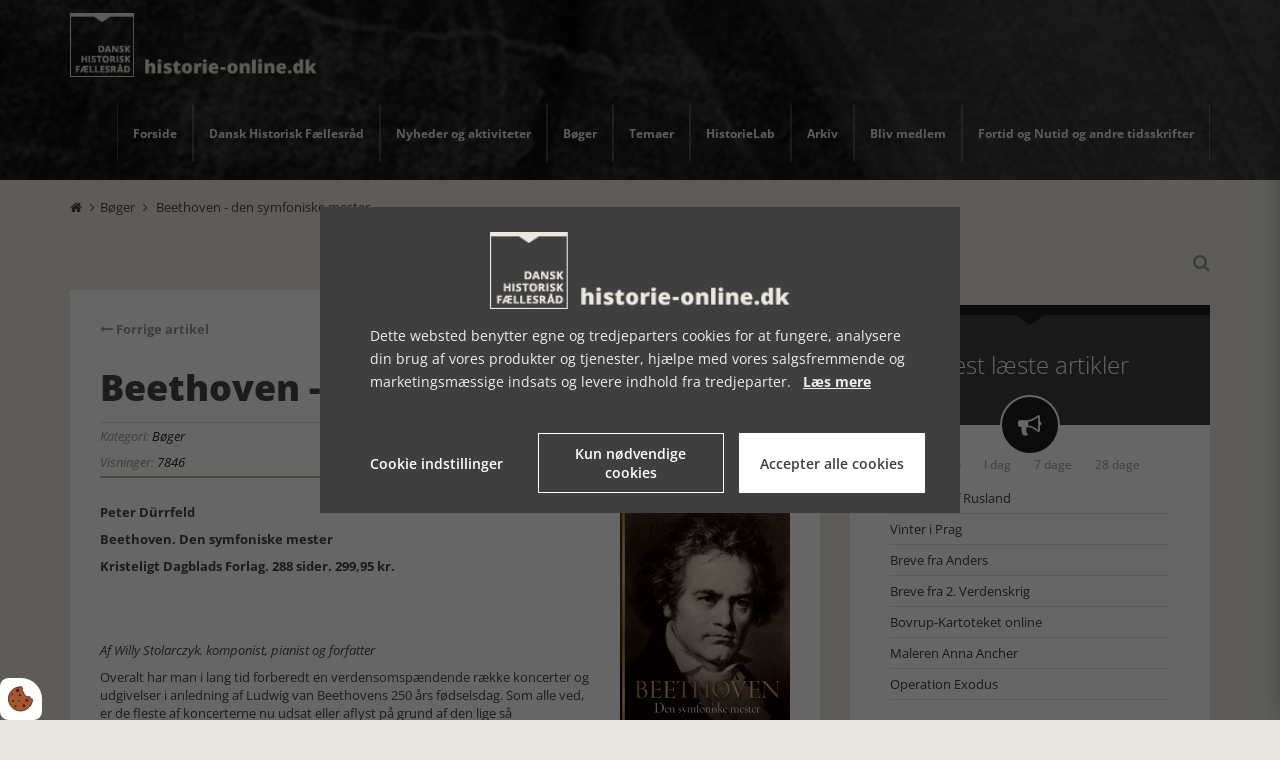

--- FILE ---
content_type: text/html; charset=UTF-8
request_url: https://www.historie-online.dk/boger/beethoven-den-symfoniske-mester
body_size: 14112
content:
<!DOCTYPE html>
<html lang="da-DK">
	<head><script>
    var Gdpr = {
        /**
         * which categories has the user consented to
         */
        consents: [],
        /**
         * Has the user considered consent? Aka declined/accepted it
         */
        consentConsidered: false,
        /**
         * init
         */
        init                       : function () {
            
            var cookies = document.cookie;

            if (cookies.indexOf('vm-gdpr-accept=') > -1) {
                this.consentConsidered = true;
                this.consents.push('functional');
            }

            var consentOptions = this.getConsentOptionsFromCookie();
            if (consentOptions) {
                                if (parseInt(consentOptions.statistic)) {
                    this.consents.push('statistic');
                }
                                if (parseInt(consentOptions.marketing)) {
                    this.consents.push('marketing');
                }
                                if (parseInt(consentOptions.personal)) {
                    this.consents.push('personal');
                }
                            }
            
            this.setDefaultConsentMode();
        },
        consentGivenCallbacks      : [],
        consentGiven               : function (callback) {
            this.consentGivenCallbacks.push(callback);
        },
        addConsent                 : function (type) {
            if (!this.hasConsent(type)) {
                this.consents.push(type);
            }
        },
        removeConsent              : function (type) {
            if (this.hasConsent(type)) {
                this.consents.splice(this.consents.indexOf(type), 1);
            }
        },
        triggerConsentGiven        : function () {
            this.updateConsentMode();

            for (const callback of this.consentGivenCallbacks) {
                callback.apply(this);
            }
        },
        hasConsent                 : function (type) {
            return this.consents.includes(type)
        },
        reconsider                 : function () {
            loadGdpr(function () {
                GdprWidget.hideGdprBar();
                GdprWidget.showSettings();
            });
        },
        getConsentOptionsFromCookie: function () {
            var cookies    = document.cookie;
            var vmGdpr_pos = cookies.indexOf('vm-gdpr=');
            if (vmGdpr_pos > -1) {
                var vmGdpr_pos2 = cookies.indexOf(';', vmGdpr_pos);
                if (vmGdpr_pos2 == -1) {
                    vmGdpr_pos2 = cookies.length;
                }

                return JSON.parse(decodeURIComponent(cookies.substring(vmGdpr_pos + 8, vmGdpr_pos2)));
            }
            return false;
        },
        changeConsent              : function (types) { //Object with type and value = 1 or 0
            let consentOptions = this.getConsentOptionsFromCookie();
            //Loop types object
            for (var type in types) {
                consentOptions[type] = types[type];
            }

            this.saveConsent(consentOptions);
        },
        saveConsent(options) { //SHOULD ONLY BE USED BY changeConsent or GdprWidget.saveChoice unless you know what you are doing.
            var data = {
                'vm-gdpr-accept': true,
                'vm-gdpr'       : options,
            };

            this.consents = []; //Reset consent in case a consent is removed.
                        if (parseInt(data['vm-gdpr']['statistic'])) {
                Gdpr.addConsent('statistic');
            }
                        if (parseInt(data['vm-gdpr']['marketing'])) {
                Gdpr.addConsent('marketing');
            }
                        if (parseInt(data['vm-gdpr']['personal'])) {
                Gdpr.addConsent('personal');
            }
            
            Gdpr.triggerConsentGiven();
            Gdpr.saveCookieSettings(data);
        },
        saveCookieSettings: function (data) {
            var xhr = new XMLHttpRequest();

            xhr.onload = function () {
                if (xhr.status != 200 && xhr.status != 404) {
                    GdprWidget.showGdprBar();
                    alert('Beklager, der skete en fejl. Prøv igen...');
                }
            }

            xhr.open('POST', '/gdpr/widgets/save.json');

            xhr.setRequestHeader('X-Requested-With', 'XMLHttpRequest');

            var formData = new FormData();
            for (var key in data) {
                var value = data[key];
                if (typeof value == 'object') {
                    for (var subKey in value) {
                        formData.append(key + '[' + subKey + ']', value[subKey]);
                    }
                } else {
                    formData.append(key, value);
                }
            }
            xhr.send(formData);
        },
        setConsentMode() {
            window.dataLayer = window.dataLayer || [];
            dataLayer.push(arguments);
        },
        setDefaultConsentMode() {
            this.setConsentMode('consent', 'default', {
                ad_storage             : this.hasConsent('marketing') ? 'granted' : 'denied',
                ad_user_data           : this.hasConsent('marketing') ? 'granted' : 'denied',
                ad_personalization     : this.hasConsent('marketing') ? 'granted' : 'denied',
                analytics_storage      : this.hasConsent('statistic') ? 'granted' : 'denied',
                functionality_storage  : 'granted', // functional
                personalization_storage: 'granted', // functional
                security_storage       : 'granted', // functional
                wait_for_update        : 2000            })
        },
        updateConsentMode() {
            this.setConsentMode('consent', 'update', {
                ad_storage             : this.hasConsent('marketing') ? 'granted' : 'denied',
                ad_user_data           : this.hasConsent('marketing') ? 'granted' : 'denied',
                ad_personalization     : this.hasConsent('marketing') ? 'granted' : 'denied',
                analytics_storage      : this.hasConsent('statistic') ? 'granted' : 'denied',
                functionality_storage  : 'granted', // functional
                personalization_storage: 'granted', // functional
                security_storage       : 'granted' // functional
            })
        },
        loadScripts(scripts) {
            for (const script of scripts) {
                if (script.tagName.toLowerCase() === 'script' && script.getAttribute('type') === 'text/text') {
                    const newScriptEl     = document.createElement('script')
                    newScriptEl.innerHTML = script.innerHTML

                    script.parentNode.appendChild(newScriptEl)
                    script.parentNode.removeChild(script)
                } else if (script.tagName.toLowerCase() === 'source') {
                    var video    = script.parentNode;
                    var newVideo = video.cloneNode(true);

                    newVideo.querySelectorAll('source').forEach(source => {
                        if (source.hasAttribute('data-gdpr-src')) {
                            source.src = source.getAttribute('data-gdpr-src');
                            source.removeAttribute('data-gdpr-src');
                        }
                    });

                    video.parentNode.insertBefore(newVideo, video);
                    video.remove()
                } else {
                    script.setAttribute('src', script.dataset.gdprSrc)
                }
            }
        }
    };

    Gdpr.init();

    Gdpr.consentGiven(function () {
        this.loadScripts(document.querySelectorAll('[data-gdpr-category="functional"]'));

                if (this.hasConsent('statistic')) {
            this.loadScripts(document.querySelectorAll('[data-gdpr-category="statistic"]'));
        }
                if (this.hasConsent('marketing')) {
            this.loadScripts(document.querySelectorAll('[data-gdpr-category="marketing"]'));
        }
                if (this.hasConsent('personal')) {
            this.loadScripts(document.querySelectorAll('[data-gdpr-category="personal"]'));
        }
            });

    </script>

		<meta charset="utf-8"/>		<meta name="viewport" content="width=device-width, initial-scale=1.0">
		<title>Beethoven - den symfoniske mester</title>
		<meta property="og:title" content="Beethoven - den symfoniske mester"><meta property="og:image" content="https://www.historie-online.dk/app/webroot/_resized/uploads/musik/beethoven-bddd7bf8998f794c3bbd2176f4797525.jpg" /><link rel="canonical" href="https://www.historie-online.dk/boger/beethoven-den-symfoniske-mester">		<link rel="stylesheet" href="/app/plugins/HistorieonlineTheme/webroot/css/styles.min.css?timestamp=1737712110"/>				<script type="text/javascript">var applicationWebroot = '/';</script>
        <link rel="stylesheet" href="/app/plugins/HistorieonlineTheme/webroot/vendor/font-awesome-4.7.0/css/font-awesome.min.css?timestamp=1718706018"/>	 <link rel="shortcut icon" href="/app/webroot/favicon.ico">

                        <!-- Google Tag Manager -->
                        <script type="text/text" data-gdpr-category="functional">
                            (function(w,d,s,l,i){w[l]=w[l]||[];w[l].push({"gtm.start":
                            new Date().getTime(),event:"gtm.js"});var f=d.getElementsByTagName(s)[0],
                            j=d.createElement(s),dl=l!="dataLayer"?"&l="+l:"";j.async=true;j.src=
                            "https://www.googletagmanager.com/gtm.js?id="+i+dl;f.parentNode.insertBefore(j,f);
                            })(window,document,"script","dataLayer","GTM-NXDQLD63");
                        </script>
                        <!-- End Google Tag Manager -->
                        <script type="application/ld+json">[{"@context":"http://schema.org","@type":"Article","headline":"Beethoven - den symfoniske mester","datePublished":"2020-04-22T09:25:09+02:00","dateModified":"2020-04-22T09:21:00+02:00","wordCount":694,"publisher":{"@context":"http://schema.org","@type":"Organization","url":"https://www.historie-online.dk/"},"copyrightHolder":{"@context":"http://schema.org","@type":"Organization","url":"https://www.historie-online.dk/"},"mainEntityOfPage":"https://www.historie-online.dk/boger/beethoven-den-symfoniske-mester"},{"@context":"http://schema.org","@type":"WebSite","url":"https://www.historie-online.dk/","potentialAction":{"@type":"SearchAction","query-input":"required name=search_term_string","target":{"@type":"EntryPoint","urlTemplate":"https://www.historie-online.dk/search?query={search_term_string}"}}},{"@context":"http://schema.org","@type":"Organization","url":"https://www.historie-online.dk/"}]</script></head>

	<body class="mobile__menu__body" >
                        <script type="text/text" data-gdpr-category="functional">
                            window.dataLayer = window.dataLayer || [];
                            dataLayer.push({'event': 'gdprFunctionalEnabled'});
                        </script>

                        <script type="text/text" data-gdpr-category="statistic">
                            window.dataLayer = window.dataLayer || [];
                            dataLayer.push({'event': 'gdprStatisticsEnabled'});
                        </script>

                        <script type="text/text" data-gdpr-category="marketing">
                            window.dataLayer = window.dataLayer || [];
                            dataLayer.push({'event': 'gdprMarketingEnabled'});
                        </script>

                        <script type="text/text" data-gdpr-category="personal">
                            window.dataLayer = window.dataLayer || [];
                            dataLayer.push({'event': 'gdprPersonalEnabled'});
                        </script>
                        

		<div class="mobile__menu__wrapper">
			<div>
				<span class=" mobile__menu__wrapper__headline">Menu</span>
				<span class="mobile__menu__wrapper__close"><span class="fa fa-times"></span></span>
			</div>
			<div class="nav__menu__wrapper">
				<ul class="nav__menu">
					<li id="navigation-menu-item-1" class="nav__menu__item"><a href="https://www.historie-online.dk" id="navigation-menu-1" class="nav__menu__item__link" target="_self">Forside</a></li><li id="navigation-menu-item-3" class="nav__menu__item dropdown"><a href="/dhf/vedtaegter" id="navigation-menu-3" class="nav__menu__item__link dropdown" target="_self">Dansk Historisk Fællesråd</a><ul class="dropdown-menu level-2"><li id="navigation-menu-item-4" class="nav__menu__item"><a href="https://www.historie-online.dk/dhf/vedtaegter" id="navigation-menu-4" class="nav__menu__item__link" target="_self">Vedtægter</a></li><li id="navigation-menu-item-13" class="nav__menu__item"><a href="https://www.historie-online.dk/dhf/styrelse" id="navigation-menu-13" class="nav__menu__item__link" target="_self">DHF's styrelse</a></li><li id="navigation-menu-item-6" class="nav__menu__item"><a href="https://www.historie-online.dk/dhf/kontakt" id="navigation-menu-6" class="nav__menu__item__link" target="_self">Kontakt</a></li><li id="navigation-menu-item-10" class="nav__menu__item"><a href="https://www.historie-online.dk/dhf/referater" id="navigation-menu-10" class="nav__menu__item__link" target="_self">Referater</a></li><li id="navigation-menu-item-8" class="nav__menu__item"><a href="https://www.historie-online.dk/dhf/medlemmer" id="navigation-menu-8" class="nav__menu__item__link" target="_self">Medlemmer</a></li><li id="navigation-menu-item-7" class="nav__menu__item"><a href="https://www.historie-online.dk/dhf/sponsorer" id="navigation-menu-7" class="nav__menu__item__link" target="_self">Sponsorer</a></li><li id="navigation-menu-item-28" class="nav__menu__item"><a href="https://www.historie-online.dk/dhf/cookies" id="navigation-menu-28" class="nav__menu__item__link" target="_self">Cookie- og persondatapolitik</a></li></ul></li>					<li id="navigation-menu-item-2" class="nav__menu__item dropdown"><a href="https://www.historie-online.dk/nyheder-og-aktiviteter-2-2" id="navigation-menu-2" class="nav__menu__item__link dropdown">Nyheder og aktiviteter</a><ul class="dropdown-menu level-2"><li id="navigation-menu-item-3" class="nav__menu__item"><a href="https://www.historie-online.dk/nyheder-og-aktiviteter-2-2/udstillinger-3-3" id="navigation-menu-3" class="nav__menu__item__link">Udstillinger</a></li><li id="navigation-menu-item-80" class="nav__menu__item"><a href="https://www.historie-online.dk/nyheder-og-aktiviteter-2-2/tv-tips" id="navigation-menu-80" class="nav__menu__item__link">Tv-tips</a></li></ul></li><li id="navigation-menu-item-4" class="nav__menu__item active dropdown"><a href="https://www.historie-online.dk/boger" id="navigation-menu-4" class="nav__menu__item__link active dropdown">Bøger</a><ul class="dropdown-menu level-2"><li id="navigation-menu-item-97" class="nav__menu__item"><a href="https://www.historie-online.dk/boger/anmeldere-97" id="navigation-menu-97" class="nav__menu__item__link">Anmeldere</a></li><li id="navigation-menu-item-8" class="nav__menu__item"><a href="https://www.historie-online.dk/boger/arets-historiske-bog-8-8" id="navigation-menu-8" class="nav__menu__item__link">Årets historiske bog</a></li><li id="navigation-menu-item-7" class="nav__menu__item"><a href="https://www.historie-online.dk/boger/bogstakken-7-7" id="navigation-menu-7" class="nav__menu__item__link">Bogstakken</a></li><li id="navigation-menu-item-6" class="nav__menu__item"><a href="https://www.historie-online.dk/boger/anmeldere-6-6-6" id="navigation-menu-6" class="nav__menu__item__link">BogFeature</a></li><li id="navigation-menu-item-5" class="nav__menu__item dropdown"><a href="https://www.historie-online.dk/boger/anmeldelser-5-5" id="navigation-menu-5" class="nav__menu__item__link dropdown">Anmeldelser</a><ul class="dropdown-menu level-3"><li id="navigation-menu-item-103" class="nav__menu__item"><a href="https://www.historie-online.dk/boger/anmeldelser-5-5/natur-og-landskab" id="navigation-menu-103" class="nav__menu__item__link">Natur og Landskab</a></li><li id="navigation-menu-item-86" class="nav__menu__item"><a href="https://www.historie-online.dk/boger/anmeldelser-5-5/danmark-og-europa-efter-1945" id="navigation-menu-86" class="nav__menu__item__link">Danmark og Europa efter 1945</a></li><li id="navigation-menu-item-11" class="nav__menu__item"><a href="https://www.historie-online.dk/boger/anmeldelser-5-5/historie-og-topografi-11-11-11" id="navigation-menu-11" class="nav__menu__item__link">Danmark - Historie og topografi</a></li><li id="navigation-menu-item-12" class="nav__menu__item"><a href="https://www.historie-online.dk/boger/anmeldelser-5-5/forhistorisk-tid-12-12" id="navigation-menu-12" class="nav__menu__item__link">Forhistorisk tid, antikken, arkæologi</a></li><li id="navigation-menu-item-13" class="nav__menu__item"><a href="https://www.historie-online.dk/boger/anmeldelser-5-5/vikingetid-og-middelalder-13-13-13-13" id="navigation-menu-13" class="nav__menu__item__link">Vikingetid og Middelalder</a></li><li id="navigation-menu-item-33" class="nav__menu__item"><a href="https://www.historie-online.dk/boger/anmeldelser-5-5/15-1600-arene-renaessancen-33" id="navigation-menu-33" class="nav__menu__item__link">15-1600 årene, renæssancen</a></li><li id="navigation-menu-item-34" class="nav__menu__item"><a href="https://www.historie-online.dk/boger/anmeldelser-5-5/1700-arene" id="navigation-menu-34" class="nav__menu__item__link">1700-årene</a></li><li id="navigation-menu-item-37" class="nav__menu__item"><a href="https://www.historie-online.dk/boger/anmeldelser-5-5/1800-arene-37" id="navigation-menu-37" class="nav__menu__item__link">1800-årene</a></li><li id="navigation-menu-item-53" class="nav__menu__item"><a href="https://www.historie-online.dk/boger/anmeldelser-5-5/1-verdenskrig-53-53-53" id="navigation-menu-53" class="nav__menu__item__link">1. Verdenskrig</a></li><li id="navigation-menu-item-61" class="nav__menu__item"><a href="https://www.historie-online.dk/boger/anmeldelser-5-5/2-verdenskrig-61-61" id="navigation-menu-61" class="nav__menu__item__link">2. Verdenskrig</a></li><li id="navigation-menu-item-79" class="nav__menu__item"><a href="https://www.historie-online.dk/boger/anmeldelser-5-5/besaettelsen" id="navigation-menu-79" class="nav__menu__item__link">Besættelsen</a></li><li id="navigation-menu-item-88" class="nav__menu__item"><a href="https://www.historie-online.dk/boger/anmeldelser-5-5/mad-og-drikke" id="navigation-menu-88" class="nav__menu__item__link">Mad og drikke</a></li><li id="navigation-menu-item-112" class="nav__menu__item"><a href="https://www.historie-online.dk/boger/anmeldelser-5-5/sport-idraet-krop-sundhed-sygdom" id="navigation-menu-112" class="nav__menu__item__link">Sport, idræt, krop</a></li><li id="navigation-menu-item-121" class="nav__menu__item"><a href="https://www.historie-online.dk/boger/anmeldelser-5-5/sundhed-sygdom" id="navigation-menu-121" class="nav__menu__item__link">Sundhed, sygdom</a></li><li id="navigation-menu-item-82" class="nav__menu__item"><a href="https://www.historie-online.dk/boger/anmeldelser-5-5/trafik-og-transport-videnskab-teknik" id="navigation-menu-82" class="nav__menu__item__link">Trafik og transport - Videnskab - Teknik</a></li><li id="navigation-menu-item-81" class="nav__menu__item"><a href="https://www.historie-online.dk/boger/anmeldelser-5-5/royal-historie-adel-og-borger-landbrug-handvaerk-industri" id="navigation-menu-81" class="nav__menu__item__link">Royal historie, adel, herregårde</a></li><li id="navigation-menu-item-109" class="nav__menu__item"><a href="https://www.historie-online.dk/boger/anmeldelser-5-5/landbrug-haandvaerk-industri" id="navigation-menu-109" class="nav__menu__item__link">Landbrug, håndværk, industri</a></li><li id="navigation-menu-item-89" class="nav__menu__item"><a href="https://www.historie-online.dk/boger/anmeldelser-5-5/kunst-arkitektur-haver-design-mode" id="navigation-menu-89" class="nav__menu__item__link">Kunst - Arkitektur - Haver - Design - Mode</a></li><li id="navigation-menu-item-114" class="nav__menu__item"><a href="https://www.historie-online.dk/boger/anmeldelser-5-5/musik-teater" id="navigation-menu-114" class="nav__menu__item__link">Musik, teater, film</a></li><li id="navigation-menu-item-63" class="nav__menu__item"><a href="https://www.historie-online.dk/boger/anmeldelser-5-5/lokal-og-slaegtshistorie" id="navigation-menu-63" class="nav__menu__item__link">Lokalhistorie</a></li><li id="navigation-menu-item-60" class="nav__menu__item"><a href="https://www.historie-online.dk/boger/anmeldelser-5-5/biografier-erindringer-60-60" id="navigation-menu-60" class="nav__menu__item__link">Biografier, erindringer</a></li><li id="navigation-menu-item-91" class="nav__menu__item"><a href="https://www.historie-online.dk/boger/anmeldelser-5-5/krig-og-terror-militaervaesen-vaben-den-kolde-krig" id="navigation-menu-91" class="nav__menu__item__link">Krig og terror - Militærvæsen - Den kolde krig</a></li><li id="navigation-menu-item-104" class="nav__menu__item"><a href="https://www.historie-online.dk/boger/anmeldelser-5-5/foedsel-vielse-og-doed" id="navigation-menu-104" class="nav__menu__item__link">Fødsel, vielse og død</a></li><li id="navigation-menu-item-106" class="nav__menu__item"><a href="https://www.historie-online.dk/boger/anmeldelser-5-5/undervisning" id="navigation-menu-106" class="nav__menu__item__link">Undervisning</a></li><li id="navigation-menu-item-90" class="nav__menu__item"><a href="https://www.historie-online.dk/boger/anmeldelser-5-5/usa-nord-og-sydamerika" id="navigation-menu-90" class="nav__menu__item__link">USA - Nord- og Sydamerika</a></li><li id="navigation-menu-item-107" class="nav__menu__item"><a href="https://www.historie-online.dk/boger/anmeldelser-5-5/rusland-sovjet" id="navigation-menu-107" class="nav__menu__item__link">Rusland - Sovjet</a></li><li id="navigation-menu-item-119" class="nav__menu__item"><a href="https://www.historie-online.dk/boger/anmeldelser-5-5/oesteuropa" id="navigation-menu-119" class="nav__menu__item__link">Østeuropa</a></li><li id="navigation-menu-item-115" class="nav__menu__item"><a href="https://www.historie-online.dk/boger/anmeldelser-5-5/oversoeisk" id="navigation-menu-115" class="nav__menu__item__link">Oversøisk - Mellemøsten</a></li><li id="navigation-menu-item-108" class="nav__menu__item"><a href="https://www.historie-online.dk/boger/anmeldelser-5-5/museer" id="navigation-menu-108" class="nav__menu__item__link">Museer</a></li><li id="navigation-menu-item-113" class="nav__menu__item"><a href="https://www.historie-online.dk/boger/anmeldelser-5-5/kriminalhistorie" id="navigation-menu-113" class="nav__menu__item__link">Kriminalhistorie</a></li><li id="navigation-menu-item-116" class="nav__menu__item"><a href="https://www.historie-online.dk/boger/anmeldelser-5-5/kirke-og-religion" id="navigation-menu-116" class="nav__menu__item__link">Kirke og religion</a></li><li id="navigation-menu-item-117" class="nav__menu__item"><a href="https://www.historie-online.dk/boger/anmeldelser-5-5/slaegtsforskning" id="navigation-menu-117" class="nav__menu__item__link">Slægtsforskning</a></li><li id="navigation-menu-item-84" class="nav__menu__item"><a href="https://www.historie-online.dk/boger/anmeldelser-5-5/diverse-84" id="navigation-menu-84" class="nav__menu__item__link">Diverse</a></li><li id="navigation-menu-item-118" class="nav__menu__item"><a href="https://www.historie-online.dk/boger/anmeldelser-5-5/boerne-og-ungdomsboeger" id="navigation-menu-118" class="nav__menu__item__link">Børne- og ungdomsbøger</a></li><li id="navigation-menu-item-78" class="nav__menu__item"><a href="https://www.historie-online.dk/boger/anmeldelser-5-5/romaner" id="navigation-menu-78" class="nav__menu__item__link">Romaner</a></li></ul></li><li id="navigation-menu-item-129" class="nav__menu__item"><a href="https://www.historie-online.dk/boger/dhfs-medlemmer-bogtilbud" id="navigation-menu-129" class="nav__menu__item__link">DHFs medlemmer, bogtilbud</a></li><li id="navigation-menu-item-130" class="nav__menu__item"><a href="https://www.historie-online.dk/boger/bogsalg-dhf" id="navigation-menu-130" class="nav__menu__item__link">Bogsalg DHF</a></li></ul></li><li id="navigation-menu-item-9" class="nav__menu__item dropdown"><a href="https://www.historie-online.dk/temaer-9" id="navigation-menu-9" class="nav__menu__item__link dropdown">Temaer</a><ul class="dropdown-menu level-2"><li id="navigation-menu-item-14" class="nav__menu__item dropdown"><a href="https://www.historie-online.dk/temaer-9/arstidens-skikke-14-14-14" id="navigation-menu-14" class="nav__menu__item__link dropdown">Årstidens skikke</a><ul class="dropdown-menu level-3"><li id="navigation-menu-item-15" class="nav__menu__item"><a href="https://www.historie-online.dk/temaer-9/arstidens-skikke-14-14-14/nytar-15-15-15" id="navigation-menu-15" class="nav__menu__item__link">Nytår</a></li><li id="navigation-menu-item-16" class="nav__menu__item"><a href="https://www.historie-online.dk/temaer-9/arstidens-skikke-14-14-14/kyndelmisse-16-16-16" id="navigation-menu-16" class="nav__menu__item__link">Kyndelmisse</a></li><li id="navigation-menu-item-17" class="nav__menu__item"><a href="https://www.historie-online.dk/temaer-9/arstidens-skikke-14-14-14/valentinsdag-17-17-17-17" id="navigation-menu-17" class="nav__menu__item__link">Valentinsdag</a></li><li id="navigation-menu-item-18" class="nav__menu__item"><a href="https://www.historie-online.dk/temaer-9/arstidens-skikke-14-14-14/fastelavn-18-18" id="navigation-menu-18" class="nav__menu__item__link">Fastelavn</a></li><li id="navigation-menu-item-19" class="nav__menu__item"><a href="https://www.historie-online.dk/temaer-9/arstidens-skikke-14-14-14/8-marts-19-19-19" id="navigation-menu-19" class="nav__menu__item__link">8. marts</a></li><li id="navigation-menu-item-20" class="nav__menu__item"><a href="https://www.historie-online.dk/temaer-9/arstidens-skikke-14-14-14/aprilsnar-20-20" id="navigation-menu-20" class="nav__menu__item__link">Aprilsnar</a></li><li id="navigation-menu-item-21" class="nav__menu__item"><a href="https://www.historie-online.dk/temaer-9/arstidens-skikke-14-14-14/paske-21-21" id="navigation-menu-21" class="nav__menu__item__link">Påske</a></li><li id="navigation-menu-item-22" class="nav__menu__item"><a href="https://www.historie-online.dk/temaer-9/arstidens-skikke-14-14-14/mors-dag-22-22-22" id="navigation-menu-22" class="nav__menu__item__link">Mors dag</a></li><li id="navigation-menu-item-23" class="nav__menu__item"><a href="https://www.historie-online.dk/temaer-9/arstidens-skikke-14-14-14/bededag-23-23-23" id="navigation-menu-23" class="nav__menu__item__link">Bededag</a></li><li id="navigation-menu-item-24" class="nav__menu__item"><a href="https://www.historie-online.dk/temaer-9/arstidens-skikke-14-14-14/fars-dag-24-24" id="navigation-menu-24" class="nav__menu__item__link">Fars dag</a></li><li id="navigation-menu-item-25" class="nav__menu__item"><a href="https://www.historie-online.dk/temaer-9/arstidens-skikke-14-14-14/grundlovsdag-25-25" id="navigation-menu-25" class="nav__menu__item__link">Grundlovsdag</a></li><li id="navigation-menu-item-26" class="nav__menu__item"><a href="https://www.historie-online.dk/temaer-9/arstidens-skikke-14-14-14/pinse-26-26" id="navigation-menu-26" class="nav__menu__item__link">Pinse</a></li><li id="navigation-menu-item-27" class="nav__menu__item"><a href="https://www.historie-online.dk/temaer-9/arstidens-skikke-14-14-14/sankt-hans-27-27-27" id="navigation-menu-27" class="nav__menu__item__link">Sankt Hans</a></li><li id="navigation-menu-item-28" class="nav__menu__item"><a href="https://www.historie-online.dk/temaer-9/arstidens-skikke-14-14-14/mikkelsdag-28-28" id="navigation-menu-28" class="nav__menu__item__link">Mikkelsdag</a></li><li id="navigation-menu-item-29" class="nav__menu__item"><a href="https://www.historie-online.dk/temaer-9/arstidens-skikke-14-14-14/halloween-29-29" id="navigation-menu-29" class="nav__menu__item__link">Halloween</a></li><li id="navigation-menu-item-30" class="nav__menu__item"><a href="https://www.historie-online.dk/temaer-9/arstidens-skikke-14-14-14/mortens-aften-30-30" id="navigation-menu-30" class="nav__menu__item__link">Mortens Aften</a></li><li id="navigation-menu-item-31" class="nav__menu__item"><a href="https://www.historie-online.dk/temaer-9/arstidens-skikke-14-14-14/lucia-31-31" id="navigation-menu-31" class="nav__menu__item__link">Lucia</a></li><li id="navigation-menu-item-32" class="nav__menu__item dropdown"><a href="https://www.historie-online.dk/temaer-9/arstidens-skikke-14-14-14/jul-32-32" id="navigation-menu-32" class="nav__menu__item__link dropdown">Jul</a><ul class="dropdown-menu level-4"><li id="navigation-menu-item-35" class="nav__menu__item"><a href="https://www.historie-online.dk/temaer-9/arstidens-skikke-14-14-14/jul-32-32/julepynt-35-35-35-35" id="navigation-menu-35" class="nav__menu__item__link">Julepyntens historie</a></li><li id="navigation-menu-item-41" class="nav__menu__item"><a href="https://www.historie-online.dk/temaer-9/arstidens-skikke-14-14-14/jul-32-32/leksikon-41-41-41" id="navigation-menu-41" class="nav__menu__item__link">Leksikon</a></li><li id="navigation-menu-item-40" class="nav__menu__item"><a href="https://www.historie-online.dk/temaer-9/arstidens-skikke-14-14-14/jul-32-32/julemandens-historie-40-40-40" id="navigation-menu-40" class="nav__menu__item__link">Julemandens historie</a></li><li id="navigation-menu-item-38" class="nav__menu__item"><a href="https://www.historie-online.dk/temaer-9/arstidens-skikke-14-14-14/jul-32-32/julenissens-historie-38-38-38" id="navigation-menu-38" class="nav__menu__item__link">Julenissens historie</a></li><li id="navigation-menu-item-36" class="nav__menu__item"><a href="https://www.historie-online.dk/temaer-9/arstidens-skikke-14-14-14/jul-32-32/julemad-og-juleol-36-36-36" id="navigation-menu-36" class="nav__menu__item__link">Julemad og juleøl</a></li><li id="navigation-menu-item-39" class="nav__menu__item"><a href="https://www.historie-online.dk/temaer-9/arstidens-skikke-14-14-14/jul-32-32/sagn-on-nissen-39-39-39" id="navigation-menu-39" class="nav__menu__item__link">Sagn on Nissen</a></li></ul></li></ul></li><li id="navigation-menu-item-54" class="nav__menu__item dropdown"><a href="https://www.historie-online.dk/temaer-9/historie-som-hobby-54-54-54-54" id="navigation-menu-54" class="nav__menu__item__link dropdown">Historie som hobby</a><ul class="dropdown-menu level-3"><li id="navigation-menu-item-55" class="nav__menu__item"><a href="https://www.historie-online.dk/temaer-9/historie-som-hobby-54-54-54-54/slaegtsforskning-55-55-55-55" id="navigation-menu-55" class="nav__menu__item__link">Slægtsforskning</a></li><li id="navigation-menu-item-59" class="nav__menu__item"><a href="https://www.historie-online.dk/temaer-9/historie-som-hobby-54-54-54-54/amatorarkaeolog-59" id="navigation-menu-59" class="nav__menu__item__link">Amatørarkæolog</a></li><li id="navigation-menu-item-56" class="nav__menu__item"><a href="https://www.historie-online.dk/temaer-9/historie-som-hobby-54-54-54-54/lokalhistorie-56-56-56-56-56-56" id="navigation-menu-56" class="nav__menu__item__link">Lokalhistorie</a></li><li id="navigation-menu-item-57" class="nav__menu__item"><a href="https://www.historie-online.dk/temaer-9/historie-som-hobby-54-54-54-54/frivillig-pa-museum-57-57" id="navigation-menu-57" class="nav__menu__item__link">Frivillig på museum</a></li><li id="navigation-menu-item-58" class="nav__menu__item"><a href="https://www.historie-online.dk/temaer-9/historie-som-hobby-54-54-54-54/frivillig-pa-arkiv-58-58" id="navigation-menu-58" class="nav__menu__item__link">Frivillig på arkiv</a></li></ul></li><li id="navigation-menu-item-51" class="nav__menu__item dropdown"><a href="https://www.historie-online.dk/temaer-9/artikler-51-51" id="navigation-menu-51" class="nav__menu__item__link dropdown">Artikler</a><ul class="dropdown-menu level-3"><li id="navigation-menu-item-134" class="nav__menu__item"><a href="https://www.historie-online.dk/temaer-9/artikler-51-51/det-hemmelige-rom" id="navigation-menu-134" class="nav__menu__item__link">Det hemmelige Rom</a></li><li id="navigation-menu-item-52" class="nav__menu__item"><a href="https://www.historie-online.dk/temaer-9/artikler-51-51/indhold-i-ovrigt-52-52-52-52" id="navigation-menu-52" class="nav__menu__item__link">Indhold i øvrigt</a></li><li id="navigation-menu-item-131" class="nav__menu__item"><a href="https://www.historie-online.dk/temaer-9/artikler-51-51/museum-paa-rejsen" id="navigation-menu-131" class="nav__menu__item__link">Museum på rejsen</a></li><li id="navigation-menu-item-132" class="nav__menu__item"><a href="https://www.historie-online.dk/temaer-9/artikler-51-51/historiens-aktoerer" id="navigation-menu-132" class="nav__menu__item__link">Historiens aktører</a></li><li id="navigation-menu-item-136" class="nav__menu__item"><a href="https://www.historie-online.dk/temaer-9/artikler-51-51/museumsnumre" id="navigation-menu-136" class="nav__menu__item__link">Museumsnumre</a></li><li id="navigation-menu-item-137" class="nav__menu__item"><a href="https://www.historie-online.dk/temaer-9/artikler-51-51/julianske-kalender" id="navigation-menu-137" class="nav__menu__item__link">Julianske kalender</a></li><li id="navigation-menu-item-138" class="nav__menu__item"><a href="https://www.historie-online.dk/temaer-9/artikler-51-51/danske-helgener" id="navigation-menu-138" class="nav__menu__item__link">Danske helgener</a></li><li id="navigation-menu-item-141" class="nav__menu__item"><a href="https://www.historie-online.dk/temaer-9/artikler-51-51/80-aret-for-danmarks-befrielse" id="navigation-menu-141" class="nav__menu__item__link">80 året for Danmarks befrielse</a></li></ul></li><li id="navigation-menu-item-50" class="nav__menu__item"><a href="https://www.historie-online.dk/temaer-9/husdyrenes-danmarkshistorie-50-50-50" id="navigation-menu-50" class="nav__menu__item__link">Husdyrenes Danmarkshistorie</a></li><li id="navigation-menu-item-42" class="nav__menu__item dropdown"><a href="https://www.historie-online.dk/temaer-9/livets-fester-42-42" id="navigation-menu-42" class="nav__menu__item__link dropdown">Livets fester</a><ul class="dropdown-menu level-3"><li id="navigation-menu-item-43" class="nav__menu__item dropdown"><a href="https://www.historie-online.dk/temaer-9/livets-fester-42-42/fodsel-og-dab-43-43-43-43" id="navigation-menu-43" class="nav__menu__item__link dropdown">Fødsel og dåb</a><ul class="dropdown-menu level-4"><li id="navigation-menu-item-47" class="nav__menu__item"><a href="https://www.historie-online.dk/temaer-9/livets-fester-42-42/fodsel-og-dab-43-43-43-43/royalt-47-47" id="navigation-menu-47" class="nav__menu__item__link">Royalt</a></li></ul></li><li id="navigation-menu-item-46" class="nav__menu__item dropdown"><a href="https://www.historie-online.dk/temaer-9/livets-fester-42-42/bryllup-46-46" id="navigation-menu-46" class="nav__menu__item__link dropdown">Bryllup</a><ul class="dropdown-menu level-4"><li id="navigation-menu-item-48" class="nav__menu__item dropdown"><a href="https://www.historie-online.dk/temaer-9/livets-fester-42-42/bryllup-46-46/kongeligt-bryllup-48-48" id="navigation-menu-48" class="nav__menu__item__link dropdown">Kongeligt bryllup</a><ul class="dropdown-menu level-5"><li id="navigation-menu-item-49" class="nav__menu__item"><a href="https://www.historie-online.dk/temaer-9/livets-fester-42-42/bryllup-46-46/kongeligt-bryllup-48-48/eksempler-pa-kongelige-bryllupper-49" id="navigation-menu-49" class="nav__menu__item__link">Eksempler på kongelige bryllupper</a></li></ul></li></ul></li><li id="navigation-menu-item-45" class="nav__menu__item"><a href="https://www.historie-online.dk/temaer-9/livets-fester-42-42/forlovelse-45-45-45" id="navigation-menu-45" class="nav__menu__item__link">Forlovelse</a></li><li id="navigation-menu-item-44" class="nav__menu__item"><a href="https://www.historie-online.dk/temaer-9/livets-fester-42-42/konfirmation-44-44-44-44" id="navigation-menu-44" class="nav__menu__item__link">Konfirmation</a></li></ul></li><li id="navigation-menu-item-10" class="nav__menu__item"><a href="https://www.historie-online.dk/temaer-9/wall-of-fame-10-10-10-10" id="navigation-menu-10" class="nav__menu__item__link">Wall of fame</a></li><li id="navigation-menu-item-64" class="nav__menu__item"><a href="https://www.historie-online.dk/temaer-9/madopskrifter" id="navigation-menu-64" class="nav__menu__item__link">Madopskrifter</a></li><li id="navigation-menu-item-67" class="nav__menu__item"><a href="https://www.historie-online.dk/temaer-9/husflid" id="navigation-menu-67" class="nav__menu__item__link">Husflid</a></li><li id="navigation-menu-item-68" class="nav__menu__item"><a href="https://www.historie-online.dk/temaer-9/kongeraekken" id="navigation-menu-68" class="nav__menu__item__link">Kongerækken</a></li><li id="navigation-menu-item-69" class="nav__menu__item"><a href="https://www.historie-online.dk/temaer-9/august-1943" id="navigation-menu-69" class="nav__menu__item__link">August 1943</a></li><li id="navigation-menu-item-70" class="nav__menu__item"><a href="https://www.historie-online.dk/temaer-9/gys-og-gru" id="navigation-menu-70" class="nav__menu__item__link">Gys og gru</a></li><li id="navigation-menu-item-72" class="nav__menu__item dropdown"><a href="https://www.historie-online.dk/temaer-9/danmarks-oldtid-72" id="navigation-menu-72" class="nav__menu__item__link dropdown">Danmarks oldtid</a><ul class="dropdown-menu level-3"><li id="navigation-menu-item-124" class="nav__menu__item"><a href="https://www.historie-online.dk/temaer-9/danmarks-oldtid-72/vikingetid" id="navigation-menu-124" class="nav__menu__item__link">Vikingetid</a></li><li id="navigation-menu-item-125" class="nav__menu__item"><a href="https://www.historie-online.dk/temaer-9/danmarks-oldtid-72/jernalder" id="navigation-menu-125" class="nav__menu__item__link">Jernalder</a></li><li id="navigation-menu-item-126" class="nav__menu__item"><a href="https://www.historie-online.dk/temaer-9/danmarks-oldtid-72/bronzealder" id="navigation-menu-126" class="nav__menu__item__link">Bronzealder</a></li><li id="navigation-menu-item-127" class="nav__menu__item"><a href="https://www.historie-online.dk/temaer-9/danmarks-oldtid-72/bondestenalderen" id="navigation-menu-127" class="nav__menu__item__link">Bondestenalderen</a></li><li id="navigation-menu-item-128" class="nav__menu__item"><a href="https://www.historie-online.dk/temaer-9/danmarks-oldtid-72/jaegerstenalderen" id="navigation-menu-128" class="nav__menu__item__link">Jægerstenalderen</a></li></ul></li><li id="navigation-menu-item-111" class="nav__menu__item"><a href="https://www.historie-online.dk/temaer-9/dansk-vestindien" id="navigation-menu-111" class="nav__menu__item__link">Dansk Vestindien</a></li><li id="navigation-menu-item-123" class="nav__menu__item"><a href="https://www.historie-online.dk/temaer-9/indvandring-123" id="navigation-menu-123" class="nav__menu__item__link">Indvandring</a></li><li id="navigation-menu-item-135" class="nav__menu__item"><a href="https://www.historie-online.dk/temaer-9/fodboldboger" id="navigation-menu-135" class="nav__menu__item__link">Fodboldbøger anmeldt på historie-online.dk</a></li></ul></li><li id="navigation-menu-item-102" class="nav__menu__item"><a href="https://www.historie-online.dk/historielab" id="navigation-menu-102" class="nav__menu__item__link">HistorieLab</a></li><li id="navigation-menu-item-110" class="nav__menu__item"><a href="https://www.historie-online.dk/arkiv" id="navigation-menu-110" class="nav__menu__item__link">Arkiv</a></li><li id="navigation-menu-item-133" class="nav__menu__item"><a href="https://www.historie-online.dk/bliv-medlem" id="navigation-menu-133" class="nav__menu__item__link">Bliv medlem</a></li><li id="navigation-menu-item-142" class="nav__menu__item dropdown"><a href="https://www.historie-online.dk/fortid-og-nutid-og-andre-tidsskrifter" id="navigation-menu-142" class="nav__menu__item__link dropdown">Fortid og Nutid og andre tidsskrifter</a><ul class="dropdown-menu level-2"><li id="navigation-menu-item-143" class="nav__menu__item"><a href="https://www.historie-online.dk/fortid-og-nutid-og-andre-tidsskrifter/fortid-amp-nutid" id="navigation-menu-143" class="nav__menu__item__link">Fortid &amp; Nutid (1914-2009)</a></li><li id="navigation-menu-item-162" class="nav__menu__item"><a href="https://www.historie-online.dk/fortid-og-nutid-og-andre-tidsskrifter/folk-og-kultur-1972-2008" id="navigation-menu-162" class="nav__menu__item__link">Folk og Kultur (1972-2008)</a></li><li id="navigation-menu-item-144" class="nav__menu__item"><a href="https://www.historie-online.dk/fortid-og-nutid-og-andre-tidsskrifter/kulturstudier" id="navigation-menu-144" class="nav__menu__item__link">Kulturstudier (2010-)</a></li></ul></li>				</ul>
			</div>

			<div class="nav__social">
															</div>
		</div>

		<header>
			<nav class="nav">
				<div class="container">

											<div class="nav__logo__wrapper">
							<a href="/"><img src="/app/webroot/uploads/historie-online-logo.png?timestamp=1585215246" class="img-responsive nav__logo" alt=""/></a>
						</div>
					
					<div class="nav__toggle-menu__wrapper visible-xs">
						<button id="mobileMenu" type="button" class="nav__toggle-menu">
							<span class="fa fa-bars"></span>
						</button>
					</div>

					<div class="hidden-xs">
						<div class=" nav__social">
																											</div>

						<div class="nav__menu__wrapper">
							<div class="vertical-align">
								<ul class="nav__menu">
									<li id="navigation-menu-item-1" class="nav__menu__item"><a href="https://www.historie-online.dk" id="navigation-menu-1" class="nav__menu__item__link" target="_self">Forside</a></li><li id="navigation-menu-item-3" class="nav__menu__item dropdown"><a href="/dhf/vedtaegter" id="navigation-menu-3" class="nav__menu__item__link dropdown" target="_self">Dansk Historisk Fællesråd</a><ul class="dropdown-menu level-2"><li id="navigation-menu-item-4" class="nav__menu__item"><a href="https://www.historie-online.dk/dhf/vedtaegter" id="navigation-menu-4" class="nav__menu__item__link" target="_self">Vedtægter</a></li><li id="navigation-menu-item-13" class="nav__menu__item"><a href="https://www.historie-online.dk/dhf/styrelse" id="navigation-menu-13" class="nav__menu__item__link" target="_self">DHF's styrelse</a></li><li id="navigation-menu-item-6" class="nav__menu__item"><a href="https://www.historie-online.dk/dhf/kontakt" id="navigation-menu-6" class="nav__menu__item__link" target="_self">Kontakt</a></li><li id="navigation-menu-item-10" class="nav__menu__item"><a href="https://www.historie-online.dk/dhf/referater" id="navigation-menu-10" class="nav__menu__item__link" target="_self">Referater</a></li><li id="navigation-menu-item-8" class="nav__menu__item"><a href="https://www.historie-online.dk/dhf/medlemmer" id="navigation-menu-8" class="nav__menu__item__link" target="_self">Medlemmer</a></li><li id="navigation-menu-item-7" class="nav__menu__item"><a href="https://www.historie-online.dk/dhf/sponsorer" id="navigation-menu-7" class="nav__menu__item__link" target="_self">Sponsorer</a></li><li id="navigation-menu-item-28" class="nav__menu__item"><a href="https://www.historie-online.dk/dhf/cookies" id="navigation-menu-28" class="nav__menu__item__link" target="_self">Cookie- og persondatapolitik</a></li></ul></li>									<li id="navigation-menu-item-2" class="nav__menu__item dropdown"><a href="https://www.historie-online.dk/nyheder-og-aktiviteter-2-2" id="navigation-menu-2" class="nav__menu__item__link dropdown">Nyheder og aktiviteter</a><ul class="dropdown-menu level-2"><li id="navigation-menu-item-3" class="nav__menu__item"><a href="https://www.historie-online.dk/nyheder-og-aktiviteter-2-2/udstillinger-3-3" id="navigation-menu-3" class="nav__menu__item__link">Udstillinger</a></li><li id="navigation-menu-item-80" class="nav__menu__item"><a href="https://www.historie-online.dk/nyheder-og-aktiviteter-2-2/tv-tips" id="navigation-menu-80" class="nav__menu__item__link">Tv-tips</a></li></ul></li><li id="navigation-menu-item-4" class="nav__menu__item active dropdown"><a href="https://www.historie-online.dk/boger" id="navigation-menu-4" class="nav__menu__item__link active dropdown">Bøger</a><ul class="dropdown-menu level-2"><li id="navigation-menu-item-97" class="nav__menu__item"><a href="https://www.historie-online.dk/boger/anmeldere-97" id="navigation-menu-97" class="nav__menu__item__link">Anmeldere</a></li><li id="navigation-menu-item-8" class="nav__menu__item"><a href="https://www.historie-online.dk/boger/arets-historiske-bog-8-8" id="navigation-menu-8" class="nav__menu__item__link">Årets historiske bog</a></li><li id="navigation-menu-item-7" class="nav__menu__item"><a href="https://www.historie-online.dk/boger/bogstakken-7-7" id="navigation-menu-7" class="nav__menu__item__link">Bogstakken</a></li><li id="navigation-menu-item-6" class="nav__menu__item"><a href="https://www.historie-online.dk/boger/anmeldere-6-6-6" id="navigation-menu-6" class="nav__menu__item__link">BogFeature</a></li><li id="navigation-menu-item-5" class="nav__menu__item dropdown"><a href="https://www.historie-online.dk/boger/anmeldelser-5-5" id="navigation-menu-5" class="nav__menu__item__link dropdown">Anmeldelser</a><ul class="dropdown-menu level-3"><li id="navigation-menu-item-103" class="nav__menu__item"><a href="https://www.historie-online.dk/boger/anmeldelser-5-5/natur-og-landskab" id="navigation-menu-103" class="nav__menu__item__link">Natur og Landskab</a></li><li id="navigation-menu-item-86" class="nav__menu__item"><a href="https://www.historie-online.dk/boger/anmeldelser-5-5/danmark-og-europa-efter-1945" id="navigation-menu-86" class="nav__menu__item__link">Danmark og Europa efter 1945</a></li><li id="navigation-menu-item-11" class="nav__menu__item"><a href="https://www.historie-online.dk/boger/anmeldelser-5-5/historie-og-topografi-11-11-11" id="navigation-menu-11" class="nav__menu__item__link">Danmark - Historie og topografi</a></li><li id="navigation-menu-item-12" class="nav__menu__item"><a href="https://www.historie-online.dk/boger/anmeldelser-5-5/forhistorisk-tid-12-12" id="navigation-menu-12" class="nav__menu__item__link">Forhistorisk tid, antikken, arkæologi</a></li><li id="navigation-menu-item-13" class="nav__menu__item"><a href="https://www.historie-online.dk/boger/anmeldelser-5-5/vikingetid-og-middelalder-13-13-13-13" id="navigation-menu-13" class="nav__menu__item__link">Vikingetid og Middelalder</a></li><li id="navigation-menu-item-33" class="nav__menu__item"><a href="https://www.historie-online.dk/boger/anmeldelser-5-5/15-1600-arene-renaessancen-33" id="navigation-menu-33" class="nav__menu__item__link">15-1600 årene, renæssancen</a></li><li id="navigation-menu-item-34" class="nav__menu__item"><a href="https://www.historie-online.dk/boger/anmeldelser-5-5/1700-arene" id="navigation-menu-34" class="nav__menu__item__link">1700-årene</a></li><li id="navigation-menu-item-37" class="nav__menu__item"><a href="https://www.historie-online.dk/boger/anmeldelser-5-5/1800-arene-37" id="navigation-menu-37" class="nav__menu__item__link">1800-årene</a></li><li id="navigation-menu-item-53" class="nav__menu__item"><a href="https://www.historie-online.dk/boger/anmeldelser-5-5/1-verdenskrig-53-53-53" id="navigation-menu-53" class="nav__menu__item__link">1. Verdenskrig</a></li><li id="navigation-menu-item-61" class="nav__menu__item"><a href="https://www.historie-online.dk/boger/anmeldelser-5-5/2-verdenskrig-61-61" id="navigation-menu-61" class="nav__menu__item__link">2. Verdenskrig</a></li><li id="navigation-menu-item-79" class="nav__menu__item"><a href="https://www.historie-online.dk/boger/anmeldelser-5-5/besaettelsen" id="navigation-menu-79" class="nav__menu__item__link">Besættelsen</a></li><li id="navigation-menu-item-88" class="nav__menu__item"><a href="https://www.historie-online.dk/boger/anmeldelser-5-5/mad-og-drikke" id="navigation-menu-88" class="nav__menu__item__link">Mad og drikke</a></li><li id="navigation-menu-item-112" class="nav__menu__item"><a href="https://www.historie-online.dk/boger/anmeldelser-5-5/sport-idraet-krop-sundhed-sygdom" id="navigation-menu-112" class="nav__menu__item__link">Sport, idræt, krop</a></li><li id="navigation-menu-item-121" class="nav__menu__item"><a href="https://www.historie-online.dk/boger/anmeldelser-5-5/sundhed-sygdom" id="navigation-menu-121" class="nav__menu__item__link">Sundhed, sygdom</a></li><li id="navigation-menu-item-82" class="nav__menu__item"><a href="https://www.historie-online.dk/boger/anmeldelser-5-5/trafik-og-transport-videnskab-teknik" id="navigation-menu-82" class="nav__menu__item__link">Trafik og transport - Videnskab - Teknik</a></li><li id="navigation-menu-item-81" class="nav__menu__item"><a href="https://www.historie-online.dk/boger/anmeldelser-5-5/royal-historie-adel-og-borger-landbrug-handvaerk-industri" id="navigation-menu-81" class="nav__menu__item__link">Royal historie, adel, herregårde</a></li><li id="navigation-menu-item-109" class="nav__menu__item"><a href="https://www.historie-online.dk/boger/anmeldelser-5-5/landbrug-haandvaerk-industri" id="navigation-menu-109" class="nav__menu__item__link">Landbrug, håndværk, industri</a></li><li id="navigation-menu-item-89" class="nav__menu__item"><a href="https://www.historie-online.dk/boger/anmeldelser-5-5/kunst-arkitektur-haver-design-mode" id="navigation-menu-89" class="nav__menu__item__link">Kunst - Arkitektur - Haver - Design - Mode</a></li><li id="navigation-menu-item-114" class="nav__menu__item"><a href="https://www.historie-online.dk/boger/anmeldelser-5-5/musik-teater" id="navigation-menu-114" class="nav__menu__item__link">Musik, teater, film</a></li><li id="navigation-menu-item-63" class="nav__menu__item"><a href="https://www.historie-online.dk/boger/anmeldelser-5-5/lokal-og-slaegtshistorie" id="navigation-menu-63" class="nav__menu__item__link">Lokalhistorie</a></li><li id="navigation-menu-item-60" class="nav__menu__item"><a href="https://www.historie-online.dk/boger/anmeldelser-5-5/biografier-erindringer-60-60" id="navigation-menu-60" class="nav__menu__item__link">Biografier, erindringer</a></li><li id="navigation-menu-item-91" class="nav__menu__item"><a href="https://www.historie-online.dk/boger/anmeldelser-5-5/krig-og-terror-militaervaesen-vaben-den-kolde-krig" id="navigation-menu-91" class="nav__menu__item__link">Krig og terror - Militærvæsen - Den kolde krig</a></li><li id="navigation-menu-item-104" class="nav__menu__item"><a href="https://www.historie-online.dk/boger/anmeldelser-5-5/foedsel-vielse-og-doed" id="navigation-menu-104" class="nav__menu__item__link">Fødsel, vielse og død</a></li><li id="navigation-menu-item-106" class="nav__menu__item"><a href="https://www.historie-online.dk/boger/anmeldelser-5-5/undervisning" id="navigation-menu-106" class="nav__menu__item__link">Undervisning</a></li><li id="navigation-menu-item-90" class="nav__menu__item"><a href="https://www.historie-online.dk/boger/anmeldelser-5-5/usa-nord-og-sydamerika" id="navigation-menu-90" class="nav__menu__item__link">USA - Nord- og Sydamerika</a></li><li id="navigation-menu-item-107" class="nav__menu__item"><a href="https://www.historie-online.dk/boger/anmeldelser-5-5/rusland-sovjet" id="navigation-menu-107" class="nav__menu__item__link">Rusland - Sovjet</a></li><li id="navigation-menu-item-119" class="nav__menu__item"><a href="https://www.historie-online.dk/boger/anmeldelser-5-5/oesteuropa" id="navigation-menu-119" class="nav__menu__item__link">Østeuropa</a></li><li id="navigation-menu-item-115" class="nav__menu__item"><a href="https://www.historie-online.dk/boger/anmeldelser-5-5/oversoeisk" id="navigation-menu-115" class="nav__menu__item__link">Oversøisk - Mellemøsten</a></li><li id="navigation-menu-item-108" class="nav__menu__item"><a href="https://www.historie-online.dk/boger/anmeldelser-5-5/museer" id="navigation-menu-108" class="nav__menu__item__link">Museer</a></li><li id="navigation-menu-item-113" class="nav__menu__item"><a href="https://www.historie-online.dk/boger/anmeldelser-5-5/kriminalhistorie" id="navigation-menu-113" class="nav__menu__item__link">Kriminalhistorie</a></li><li id="navigation-menu-item-116" class="nav__menu__item"><a href="https://www.historie-online.dk/boger/anmeldelser-5-5/kirke-og-religion" id="navigation-menu-116" class="nav__menu__item__link">Kirke og religion</a></li><li id="navigation-menu-item-117" class="nav__menu__item"><a href="https://www.historie-online.dk/boger/anmeldelser-5-5/slaegtsforskning" id="navigation-menu-117" class="nav__menu__item__link">Slægtsforskning</a></li><li id="navigation-menu-item-84" class="nav__menu__item"><a href="https://www.historie-online.dk/boger/anmeldelser-5-5/diverse-84" id="navigation-menu-84" class="nav__menu__item__link">Diverse</a></li><li id="navigation-menu-item-118" class="nav__menu__item"><a href="https://www.historie-online.dk/boger/anmeldelser-5-5/boerne-og-ungdomsboeger" id="navigation-menu-118" class="nav__menu__item__link">Børne- og ungdomsbøger</a></li><li id="navigation-menu-item-78" class="nav__menu__item"><a href="https://www.historie-online.dk/boger/anmeldelser-5-5/romaner" id="navigation-menu-78" class="nav__menu__item__link">Romaner</a></li></ul></li><li id="navigation-menu-item-129" class="nav__menu__item"><a href="https://www.historie-online.dk/boger/dhfs-medlemmer-bogtilbud" id="navigation-menu-129" class="nav__menu__item__link">DHFs medlemmer, bogtilbud</a></li><li id="navigation-menu-item-130" class="nav__menu__item"><a href="https://www.historie-online.dk/boger/bogsalg-dhf" id="navigation-menu-130" class="nav__menu__item__link">Bogsalg DHF</a></li></ul></li><li id="navigation-menu-item-9" class="nav__menu__item dropdown"><a href="https://www.historie-online.dk/temaer-9" id="navigation-menu-9" class="nav__menu__item__link dropdown">Temaer</a><ul class="dropdown-menu level-2"><li id="navigation-menu-item-14" class="nav__menu__item dropdown"><a href="https://www.historie-online.dk/temaer-9/arstidens-skikke-14-14-14" id="navigation-menu-14" class="nav__menu__item__link dropdown">Årstidens skikke</a><ul class="dropdown-menu level-3"><li id="navigation-menu-item-15" class="nav__menu__item"><a href="https://www.historie-online.dk/temaer-9/arstidens-skikke-14-14-14/nytar-15-15-15" id="navigation-menu-15" class="nav__menu__item__link">Nytår</a></li><li id="navigation-menu-item-16" class="nav__menu__item"><a href="https://www.historie-online.dk/temaer-9/arstidens-skikke-14-14-14/kyndelmisse-16-16-16" id="navigation-menu-16" class="nav__menu__item__link">Kyndelmisse</a></li><li id="navigation-menu-item-17" class="nav__menu__item"><a href="https://www.historie-online.dk/temaer-9/arstidens-skikke-14-14-14/valentinsdag-17-17-17-17" id="navigation-menu-17" class="nav__menu__item__link">Valentinsdag</a></li><li id="navigation-menu-item-18" class="nav__menu__item"><a href="https://www.historie-online.dk/temaer-9/arstidens-skikke-14-14-14/fastelavn-18-18" id="navigation-menu-18" class="nav__menu__item__link">Fastelavn</a></li><li id="navigation-menu-item-19" class="nav__menu__item"><a href="https://www.historie-online.dk/temaer-9/arstidens-skikke-14-14-14/8-marts-19-19-19" id="navigation-menu-19" class="nav__menu__item__link">8. marts</a></li><li id="navigation-menu-item-20" class="nav__menu__item"><a href="https://www.historie-online.dk/temaer-9/arstidens-skikke-14-14-14/aprilsnar-20-20" id="navigation-menu-20" class="nav__menu__item__link">Aprilsnar</a></li><li id="navigation-menu-item-21" class="nav__menu__item"><a href="https://www.historie-online.dk/temaer-9/arstidens-skikke-14-14-14/paske-21-21" id="navigation-menu-21" class="nav__menu__item__link">Påske</a></li><li id="navigation-menu-item-22" class="nav__menu__item"><a href="https://www.historie-online.dk/temaer-9/arstidens-skikke-14-14-14/mors-dag-22-22-22" id="navigation-menu-22" class="nav__menu__item__link">Mors dag</a></li><li id="navigation-menu-item-23" class="nav__menu__item"><a href="https://www.historie-online.dk/temaer-9/arstidens-skikke-14-14-14/bededag-23-23-23" id="navigation-menu-23" class="nav__menu__item__link">Bededag</a></li><li id="navigation-menu-item-24" class="nav__menu__item"><a href="https://www.historie-online.dk/temaer-9/arstidens-skikke-14-14-14/fars-dag-24-24" id="navigation-menu-24" class="nav__menu__item__link">Fars dag</a></li><li id="navigation-menu-item-25" class="nav__menu__item"><a href="https://www.historie-online.dk/temaer-9/arstidens-skikke-14-14-14/grundlovsdag-25-25" id="navigation-menu-25" class="nav__menu__item__link">Grundlovsdag</a></li><li id="navigation-menu-item-26" class="nav__menu__item"><a href="https://www.historie-online.dk/temaer-9/arstidens-skikke-14-14-14/pinse-26-26" id="navigation-menu-26" class="nav__menu__item__link">Pinse</a></li><li id="navigation-menu-item-27" class="nav__menu__item"><a href="https://www.historie-online.dk/temaer-9/arstidens-skikke-14-14-14/sankt-hans-27-27-27" id="navigation-menu-27" class="nav__menu__item__link">Sankt Hans</a></li><li id="navigation-menu-item-28" class="nav__menu__item"><a href="https://www.historie-online.dk/temaer-9/arstidens-skikke-14-14-14/mikkelsdag-28-28" id="navigation-menu-28" class="nav__menu__item__link">Mikkelsdag</a></li><li id="navigation-menu-item-29" class="nav__menu__item"><a href="https://www.historie-online.dk/temaer-9/arstidens-skikke-14-14-14/halloween-29-29" id="navigation-menu-29" class="nav__menu__item__link">Halloween</a></li><li id="navigation-menu-item-30" class="nav__menu__item"><a href="https://www.historie-online.dk/temaer-9/arstidens-skikke-14-14-14/mortens-aften-30-30" id="navigation-menu-30" class="nav__menu__item__link">Mortens Aften</a></li><li id="navigation-menu-item-31" class="nav__menu__item"><a href="https://www.historie-online.dk/temaer-9/arstidens-skikke-14-14-14/lucia-31-31" id="navigation-menu-31" class="nav__menu__item__link">Lucia</a></li><li id="navigation-menu-item-32" class="nav__menu__item dropdown"><a href="https://www.historie-online.dk/temaer-9/arstidens-skikke-14-14-14/jul-32-32" id="navigation-menu-32" class="nav__menu__item__link dropdown">Jul</a><ul class="dropdown-menu level-4"><li id="navigation-menu-item-35" class="nav__menu__item"><a href="https://www.historie-online.dk/temaer-9/arstidens-skikke-14-14-14/jul-32-32/julepynt-35-35-35-35" id="navigation-menu-35" class="nav__menu__item__link">Julepyntens historie</a></li><li id="navigation-menu-item-41" class="nav__menu__item"><a href="https://www.historie-online.dk/temaer-9/arstidens-skikke-14-14-14/jul-32-32/leksikon-41-41-41" id="navigation-menu-41" class="nav__menu__item__link">Leksikon</a></li><li id="navigation-menu-item-40" class="nav__menu__item"><a href="https://www.historie-online.dk/temaer-9/arstidens-skikke-14-14-14/jul-32-32/julemandens-historie-40-40-40" id="navigation-menu-40" class="nav__menu__item__link">Julemandens historie</a></li><li id="navigation-menu-item-38" class="nav__menu__item"><a href="https://www.historie-online.dk/temaer-9/arstidens-skikke-14-14-14/jul-32-32/julenissens-historie-38-38-38" id="navigation-menu-38" class="nav__menu__item__link">Julenissens historie</a></li><li id="navigation-menu-item-36" class="nav__menu__item"><a href="https://www.historie-online.dk/temaer-9/arstidens-skikke-14-14-14/jul-32-32/julemad-og-juleol-36-36-36" id="navigation-menu-36" class="nav__menu__item__link">Julemad og juleøl</a></li><li id="navigation-menu-item-39" class="nav__menu__item"><a href="https://www.historie-online.dk/temaer-9/arstidens-skikke-14-14-14/jul-32-32/sagn-on-nissen-39-39-39" id="navigation-menu-39" class="nav__menu__item__link">Sagn on Nissen</a></li></ul></li></ul></li><li id="navigation-menu-item-54" class="nav__menu__item dropdown"><a href="https://www.historie-online.dk/temaer-9/historie-som-hobby-54-54-54-54" id="navigation-menu-54" class="nav__menu__item__link dropdown">Historie som hobby</a><ul class="dropdown-menu level-3"><li id="navigation-menu-item-55" class="nav__menu__item"><a href="https://www.historie-online.dk/temaer-9/historie-som-hobby-54-54-54-54/slaegtsforskning-55-55-55-55" id="navigation-menu-55" class="nav__menu__item__link">Slægtsforskning</a></li><li id="navigation-menu-item-59" class="nav__menu__item"><a href="https://www.historie-online.dk/temaer-9/historie-som-hobby-54-54-54-54/amatorarkaeolog-59" id="navigation-menu-59" class="nav__menu__item__link">Amatørarkæolog</a></li><li id="navigation-menu-item-56" class="nav__menu__item"><a href="https://www.historie-online.dk/temaer-9/historie-som-hobby-54-54-54-54/lokalhistorie-56-56-56-56-56-56" id="navigation-menu-56" class="nav__menu__item__link">Lokalhistorie</a></li><li id="navigation-menu-item-57" class="nav__menu__item"><a href="https://www.historie-online.dk/temaer-9/historie-som-hobby-54-54-54-54/frivillig-pa-museum-57-57" id="navigation-menu-57" class="nav__menu__item__link">Frivillig på museum</a></li><li id="navigation-menu-item-58" class="nav__menu__item"><a href="https://www.historie-online.dk/temaer-9/historie-som-hobby-54-54-54-54/frivillig-pa-arkiv-58-58" id="navigation-menu-58" class="nav__menu__item__link">Frivillig på arkiv</a></li></ul></li><li id="navigation-menu-item-51" class="nav__menu__item dropdown"><a href="https://www.historie-online.dk/temaer-9/artikler-51-51" id="navigation-menu-51" class="nav__menu__item__link dropdown">Artikler</a><ul class="dropdown-menu level-3"><li id="navigation-menu-item-134" class="nav__menu__item"><a href="https://www.historie-online.dk/temaer-9/artikler-51-51/det-hemmelige-rom" id="navigation-menu-134" class="nav__menu__item__link">Det hemmelige Rom</a></li><li id="navigation-menu-item-52" class="nav__menu__item"><a href="https://www.historie-online.dk/temaer-9/artikler-51-51/indhold-i-ovrigt-52-52-52-52" id="navigation-menu-52" class="nav__menu__item__link">Indhold i øvrigt</a></li><li id="navigation-menu-item-131" class="nav__menu__item"><a href="https://www.historie-online.dk/temaer-9/artikler-51-51/museum-paa-rejsen" id="navigation-menu-131" class="nav__menu__item__link">Museum på rejsen</a></li><li id="navigation-menu-item-132" class="nav__menu__item"><a href="https://www.historie-online.dk/temaer-9/artikler-51-51/historiens-aktoerer" id="navigation-menu-132" class="nav__menu__item__link">Historiens aktører</a></li><li id="navigation-menu-item-136" class="nav__menu__item"><a href="https://www.historie-online.dk/temaer-9/artikler-51-51/museumsnumre" id="navigation-menu-136" class="nav__menu__item__link">Museumsnumre</a></li><li id="navigation-menu-item-137" class="nav__menu__item"><a href="https://www.historie-online.dk/temaer-9/artikler-51-51/julianske-kalender" id="navigation-menu-137" class="nav__menu__item__link">Julianske kalender</a></li><li id="navigation-menu-item-138" class="nav__menu__item"><a href="https://www.historie-online.dk/temaer-9/artikler-51-51/danske-helgener" id="navigation-menu-138" class="nav__menu__item__link">Danske helgener</a></li><li id="navigation-menu-item-141" class="nav__menu__item"><a href="https://www.historie-online.dk/temaer-9/artikler-51-51/80-aret-for-danmarks-befrielse" id="navigation-menu-141" class="nav__menu__item__link">80 året for Danmarks befrielse</a></li></ul></li><li id="navigation-menu-item-50" class="nav__menu__item"><a href="https://www.historie-online.dk/temaer-9/husdyrenes-danmarkshistorie-50-50-50" id="navigation-menu-50" class="nav__menu__item__link">Husdyrenes Danmarkshistorie</a></li><li id="navigation-menu-item-42" class="nav__menu__item dropdown"><a href="https://www.historie-online.dk/temaer-9/livets-fester-42-42" id="navigation-menu-42" class="nav__menu__item__link dropdown">Livets fester</a><ul class="dropdown-menu level-3"><li id="navigation-menu-item-43" class="nav__menu__item dropdown"><a href="https://www.historie-online.dk/temaer-9/livets-fester-42-42/fodsel-og-dab-43-43-43-43" id="navigation-menu-43" class="nav__menu__item__link dropdown">Fødsel og dåb</a><ul class="dropdown-menu level-4"><li id="navigation-menu-item-47" class="nav__menu__item"><a href="https://www.historie-online.dk/temaer-9/livets-fester-42-42/fodsel-og-dab-43-43-43-43/royalt-47-47" id="navigation-menu-47" class="nav__menu__item__link">Royalt</a></li></ul></li><li id="navigation-menu-item-46" class="nav__menu__item dropdown"><a href="https://www.historie-online.dk/temaer-9/livets-fester-42-42/bryllup-46-46" id="navigation-menu-46" class="nav__menu__item__link dropdown">Bryllup</a><ul class="dropdown-menu level-4"><li id="navigation-menu-item-48" class="nav__menu__item dropdown"><a href="https://www.historie-online.dk/temaer-9/livets-fester-42-42/bryllup-46-46/kongeligt-bryllup-48-48" id="navigation-menu-48" class="nav__menu__item__link dropdown">Kongeligt bryllup</a><ul class="dropdown-menu level-5"><li id="navigation-menu-item-49" class="nav__menu__item"><a href="https://www.historie-online.dk/temaer-9/livets-fester-42-42/bryllup-46-46/kongeligt-bryllup-48-48/eksempler-pa-kongelige-bryllupper-49" id="navigation-menu-49" class="nav__menu__item__link">Eksempler på kongelige bryllupper</a></li></ul></li></ul></li><li id="navigation-menu-item-45" class="nav__menu__item"><a href="https://www.historie-online.dk/temaer-9/livets-fester-42-42/forlovelse-45-45-45" id="navigation-menu-45" class="nav__menu__item__link">Forlovelse</a></li><li id="navigation-menu-item-44" class="nav__menu__item"><a href="https://www.historie-online.dk/temaer-9/livets-fester-42-42/konfirmation-44-44-44-44" id="navigation-menu-44" class="nav__menu__item__link">Konfirmation</a></li></ul></li><li id="navigation-menu-item-10" class="nav__menu__item"><a href="https://www.historie-online.dk/temaer-9/wall-of-fame-10-10-10-10" id="navigation-menu-10" class="nav__menu__item__link">Wall of fame</a></li><li id="navigation-menu-item-64" class="nav__menu__item"><a href="https://www.historie-online.dk/temaer-9/madopskrifter" id="navigation-menu-64" class="nav__menu__item__link">Madopskrifter</a></li><li id="navigation-menu-item-67" class="nav__menu__item"><a href="https://www.historie-online.dk/temaer-9/husflid" id="navigation-menu-67" class="nav__menu__item__link">Husflid</a></li><li id="navigation-menu-item-68" class="nav__menu__item"><a href="https://www.historie-online.dk/temaer-9/kongeraekken" id="navigation-menu-68" class="nav__menu__item__link">Kongerækken</a></li><li id="navigation-menu-item-69" class="nav__menu__item"><a href="https://www.historie-online.dk/temaer-9/august-1943" id="navigation-menu-69" class="nav__menu__item__link">August 1943</a></li><li id="navigation-menu-item-70" class="nav__menu__item"><a href="https://www.historie-online.dk/temaer-9/gys-og-gru" id="navigation-menu-70" class="nav__menu__item__link">Gys og gru</a></li><li id="navigation-menu-item-72" class="nav__menu__item dropdown"><a href="https://www.historie-online.dk/temaer-9/danmarks-oldtid-72" id="navigation-menu-72" class="nav__menu__item__link dropdown">Danmarks oldtid</a><ul class="dropdown-menu level-3"><li id="navigation-menu-item-124" class="nav__menu__item"><a href="https://www.historie-online.dk/temaer-9/danmarks-oldtid-72/vikingetid" id="navigation-menu-124" class="nav__menu__item__link">Vikingetid</a></li><li id="navigation-menu-item-125" class="nav__menu__item"><a href="https://www.historie-online.dk/temaer-9/danmarks-oldtid-72/jernalder" id="navigation-menu-125" class="nav__menu__item__link">Jernalder</a></li><li id="navigation-menu-item-126" class="nav__menu__item"><a href="https://www.historie-online.dk/temaer-9/danmarks-oldtid-72/bronzealder" id="navigation-menu-126" class="nav__menu__item__link">Bronzealder</a></li><li id="navigation-menu-item-127" class="nav__menu__item"><a href="https://www.historie-online.dk/temaer-9/danmarks-oldtid-72/bondestenalderen" id="navigation-menu-127" class="nav__menu__item__link">Bondestenalderen</a></li><li id="navigation-menu-item-128" class="nav__menu__item"><a href="https://www.historie-online.dk/temaer-9/danmarks-oldtid-72/jaegerstenalderen" id="navigation-menu-128" class="nav__menu__item__link">Jægerstenalderen</a></li></ul></li><li id="navigation-menu-item-111" class="nav__menu__item"><a href="https://www.historie-online.dk/temaer-9/dansk-vestindien" id="navigation-menu-111" class="nav__menu__item__link">Dansk Vestindien</a></li><li id="navigation-menu-item-123" class="nav__menu__item"><a href="https://www.historie-online.dk/temaer-9/indvandring-123" id="navigation-menu-123" class="nav__menu__item__link">Indvandring</a></li><li id="navigation-menu-item-135" class="nav__menu__item"><a href="https://www.historie-online.dk/temaer-9/fodboldboger" id="navigation-menu-135" class="nav__menu__item__link">Fodboldbøger anmeldt på historie-online.dk</a></li></ul></li><li id="navigation-menu-item-102" class="nav__menu__item"><a href="https://www.historie-online.dk/historielab" id="navigation-menu-102" class="nav__menu__item__link">HistorieLab</a></li><li id="navigation-menu-item-110" class="nav__menu__item"><a href="https://www.historie-online.dk/arkiv" id="navigation-menu-110" class="nav__menu__item__link">Arkiv</a></li><li id="navigation-menu-item-133" class="nav__menu__item"><a href="https://www.historie-online.dk/bliv-medlem" id="navigation-menu-133" class="nav__menu__item__link">Bliv medlem</a></li><li id="navigation-menu-item-142" class="nav__menu__item dropdown"><a href="https://www.historie-online.dk/fortid-og-nutid-og-andre-tidsskrifter" id="navigation-menu-142" class="nav__menu__item__link dropdown">Fortid og Nutid og andre tidsskrifter</a><ul class="dropdown-menu level-2"><li id="navigation-menu-item-143" class="nav__menu__item"><a href="https://www.historie-online.dk/fortid-og-nutid-og-andre-tidsskrifter/fortid-amp-nutid" id="navigation-menu-143" class="nav__menu__item__link">Fortid &amp; Nutid (1914-2009)</a></li><li id="navigation-menu-item-162" class="nav__menu__item"><a href="https://www.historie-online.dk/fortid-og-nutid-og-andre-tidsskrifter/folk-og-kultur-1972-2008" id="navigation-menu-162" class="nav__menu__item__link">Folk og Kultur (1972-2008)</a></li><li id="navigation-menu-item-144" class="nav__menu__item"><a href="https://www.historie-online.dk/fortid-og-nutid-og-andre-tidsskrifter/kulturstudier" id="navigation-menu-144" class="nav__menu__item__link">Kulturstudier (2010-)</a></li></ul></li>								</ul>
							</div>
						</div>
					</div>
				</div>
			</nav>
		</header>

		
				
<div class="container">
    <div class="row">

        <div class="col-xs-12">
            <ul class="breadcrumb">
	<li>
		<a href="/"><i class="fa fa-home"></i></a>
	</li>
			<li>
			<span class="icon breadcrumb-arrow">&#xf105;</span><a href="https://www.historie-online.dk/boger"><span>Bøger</span></a>		</li>
				<li>
			 <span class="icon breadcrumb-arrow">&#xf105;</span> Beethoven - den symfoniske mester		</li>
		</ul>        </div>

        <div class="col-xs-12">
            <div class="article__toggle-menu">
                <a href="#" class="article__toggle-menu__link jsSearchToggle"><span class="icon"> &#xf002;</span></a>
            </div>
            <div class="search__form hidden jsSearchContainer">
                                <form method="get" action="/search">
                    <div class="input-group">
                        <input type="text" name="query" id="" class="form-control search__form__input"
                               placeholder="Søg">
                        <div class="input-group-btn">
                            <button type="submit" class="btn btn-primary search__form__btn">
                                <span class="icon search__form__icon">&#xf002;</span>
                            </button>
                        </div>
                    </div>
                </form>
            </div>
        </div>
    </div>
</div>


<div class="container">
    <div class="row">
        <div class="col-xs-12 col-md-8">

            <article class="article__view ">
                <div class="article__view__paging">
				<a href="https://www.historie-online.dk/boger/selveste-gyldendal" class="article__view__paging__prev">
			<span class="fa fa-long-arrow-left"></span> Forrige artikel		</a>
		</div>

                <h1 class="article__view__headline">Beethoven - den symfoniske mester</h1>

                <div class="row">
                    <div class="col-xs-12 col-sm-8">
                        <div class="article__view__category">
                            Kategori: <span class="article__view__category__name">Bøger</span>
                            <br>
                            Visninger:                             <span class="article__view__category__name">
									7846								</span>
                        </div>
                    </div>

                    <div class="col-xs-12 col-sm-4">
                        <div class="article__view__share">
                            Del artikel:                                                             <a href="https://www.facebook.com/sharer/sharer.php?u=https://www.historie-online.dk/boger/beethoven-den-symfoniske-mester" class="facebook" target="_blank"><span class="icon text-muted">&#xf09a;</span></a>                                <a href="https://twitter.com/home?status=. Aktiviteten kan ses på https://www.historie-online.dk/boger/beethoven-den-symfoniske-mester" class="twitter" target="_blank"><span class="icon text-muted">&#xf099;</span></a>                                <a href="https://www.linkedin.com/shareArticle?mini=true&url=https://www.historie-online.dk/boger/beethoven-den-symfoniske-mester&title=" class="linkedin" target="_blank"><span class="icon text-muted">&#xf0e1;</span></a>                                                    </div>
                    </div>
                </div>

                <div class="article__view__image__wrapper">
                    <div class="article__view__image__border" style="background-color:#bdb5a5">
                        <span class="article__view__image__border__down-arrow" style="border-color:#bdb5a5 transparent transparent transparent"></span>
                    </div>
                    <img src="/app/webroot/_resized/uploads/musik/beethoven-b1f78b53bc8f7ca2d69db114d21dcb19.jpg" class="article__view__image img-responsive" alt="" width="300"/>
                    <div class="article__view__image__description">
                    </div>
                </div>

                <div class="article__view__content">
                    <div class="article__view__content__author">
                                                    <p>&nbsp;</p>
<p><strong>Peter D&uuml;rrfeld</strong></p>
<p><strong>Beethoven. Den symfoniske mester</strong></p>
<p><strong>Kristeligt Dagblads Forlag. 288 sider. 299,95 kr.</strong></p>                                            </div>

                    <div class="article__view__content__description">
                        <p>&nbsp;</p>
<p><em>Af Willy Stolarczyk. komponist, pianist og forfatter</em></p>
<p>Overalt har man i lang tid forberedt en verdensomsp&aelig;ndende r&aelig;kke koncerter og udgivelser i anledning af Ludwig van Beethovens 250 &aring;rs f&oslash;dselsdag. Som alle ved, er de fleste af koncerterne nu udsat eller aflyst p&aring; grund af den lige s&aring; verdensomsp&aelig;ndende virusepidemi. Heldigvis kan man i hvert fald b&aring;de f&aring; fat i og l&aelig;se de b&oslash;ger, der m&aring;tte v&aelig;re udkommet i anledning af Beethoven&aring;ret.</p>
<p>En af disse b&oslash;ger er forfatteren Peter D&uuml;rrfelds nye 287 siders bog om Beethoven, hans liv, samtid og v&aelig;rker. Det er en fin bog. For Peter D&uuml;rrfeld har gode foruds&aelig;tninger for at skrive en s&aring;dan bog. Han elsker klassisk musik, han er forfatter, ogs&aring; af mange b&oslash;ger om musikkens verden, han er en glimrende foredragsholder, der kan f&aelig;ngsle et publikum og han har som tidligere l&aelig;rer gennem mange &aring;r v&aelig;ret optaget af, hvordan man formidler et s&aring;vel sp&aelig;ndende som kr&aelig;vende stof til l&aelig;serne - til &rdquo;b&aring;de uerfarne og garvede lyttere&rdquo;, som der st&aring;r p&aring; bogens bagside.</p>
<p>Man kan n&aelig;sten sige, at bogen virker som &eacute;n lang (begejstret) anmeldelse af Beethoven og hans musik. Men ogs&aring; selve den fysiske bog er v&aelig;rd at omtale. Den er behagelig at r&oslash;re ved (men man kan ogs&aring; k&oslash;be den som e-bog) og papiret, bogstavst&oslash;rrelsen, linieafstanden, for ikke at tale om selve sproget er l&aelig;servenlige elementer. Opbygningen af teksten er klart overskuelig med gode del-overskrifter undervejs. Foruden forfatterens levendeg&oslash;relse af hele det omfattende materiale, der pr&aelig;senteres for publikum, er der bag i bogen tilf&oslash;jet en r&aelig;kke afsnit med Beethoven-indspilninger f&oslash;r og nu, Beethovenv&aelig;rker med opusnumre, en Beethoven tidstavle, en billed-fortegnelse, en kort musik&rdquo;ordbog&rdquo;, en kildeoversigt og endelig et personregister. P&aring; indersiden af omslaget ser man nogle noder. De er fra sidstesatsen af Beethovens 9. symfoni, hvis uropf&oslash;relse ogs&aring; beskrives i en &rdquo;Ouverture&rdquo; mellem forordet og 1. del af bogens tre hovedafsnit.</p>
<p>Det er jo altid sv&aelig;rt at skrive eller holde foredrag for et bredt publikum, for alle p&aring; &eacute;n gang. Erfarne folk kender mange af de beskrevne oplysninger &ndash; (og hvor det drejer sig om Beethoven, er der virkelig mange) &ndash; bekr&aelig;ftede kendsgerninger, ubekr&aelig;ftede forlydender, beviste antagelser, anekdoter og legender mellem hinanden &ndash; som de, der netop stiger p&aring; &rdquo;Beethoventoget&rdquo; for f&oslash;rste gang, kan have sv&aelig;rt ved at skelne imellem i farten. Peter D&uuml;rrfeld har det hele med, men understreger tydeligt forskellen p&aring; det sikre og det mere fantasibaserede. Han er virkelig g&aring;et i dybden med mange biografiske og andre detaljer, som m&aring; have kr&aelig;vet omfattende og tidkr&aelig;vende research, og det vil ogs&aring; de professionelle p&aring;sk&oslash;nne. Forfatteren udgav i 2005, (som optakt til Mozarts 250-&aring;rs f&oslash;dselsdag i 2006) bogen &rdquo;Den lille Mozart&rdquo; (bog, alts&aring;) hvor der fulgte en CD med. Det er m&aring;ske ogs&aring; en id&eacute; at f&oslash;lge op med s&aring;dan en &rdquo;Lille bog om Beethoven&rdquo; til 2021, eftersom en del af de planlagte Beethovenkoncerter fra i &aring;r nok bliver spillet n&aelig;ste &aring;r i stedet for. Men man kan roligt k&oslash;be den store Beethovenbog &ndash; den er et virkeligt godt bekendtskab, m&aring;ske endda et scoop, for alle, der vil <em>vide</em> meget mere p&aring; en underholdende m&aring;de.&nbsp;</p>
<p>[Historie-online.dk, den 22. april 2020]</p>                    </div>
                </div>

                <div class="article__view__tags">
                                    </div>

                <div class="article__view__paging">
				<a href="https://www.historie-online.dk/boger/selveste-gyldendal" class="article__view__paging__prev">
			<span class="fa fa-long-arrow-left"></span> Forrige artikel		</a>
		</div>
                                    <div class="article__related">
                        <div class="article__related__headline">Se relaterede artikler</div>
                                                                                <a href="https://www.historie-online.dk/boger/anmeldelser-5-5/biografier-erindringer-60-60/forrykt">
                                <div class="article__related__item">
                                    <div class="article__related__item__image__wrapper">
                                        <div class="article__related__item__image__border js-hover-color"
                                             style="background:#000000"
                                             data-hover-container=".article__related__item" ,
                                             data-hover-type="background"
                                             data-hover-original-color="#000000"
                                             data-hover-color="#000000">
												<span class="article__item__image__border__arrow js-hover-color"
                                                      style="border-color:transparent transparent transparent #000000"
                                                      data-hover-container=".article__related__item" ,
                                                      data-hover-type="borderColor"
                                                      data-hover-original-color="transparent transparent transparent #000000"
                                                      data-hover-color="transparent transparent transparent #000000"></span>
                                        </div>
                                        <img src="/app/webroot/_resized/uploads/historie-online/boeger/forrykt-06483b6bae53e2576f2cea0f5549edc2.jpg" class="img-responsive article__related__item__image" width="auto" height="140" alt=""/>                                    </div>
                                    <div class="article__related__item__text">
                                        Forrykt                                    </div>
                                </div>
                            </a>

                                                                                <a href="https://www.historie-online.dk/boger/beatlemania">
                                <div class="article__related__item">
                                    <div class="article__related__item__image__wrapper">
                                        <div class="article__related__item__image__border js-hover-color"
                                             style="background:#bdb5a5"
                                             data-hover-container=".article__related__item" ,
                                             data-hover-type="background"
                                             data-hover-original-color="#bdb5a5"
                                             data-hover-color="#c2b59b">
												<span class="article__item__image__border__arrow js-hover-color"
                                                      style="border-color:transparent transparent transparent #bdb5a5"
                                                      data-hover-container=".article__related__item" ,
                                                      data-hover-type="borderColor"
                                                      data-hover-original-color="transparent transparent transparent #bdb5a5"
                                                      data-hover-color="transparent transparent transparent #c2b59b"></span>
                                        </div>
                                        <img src="/app/webroot/_resized/uploads/beatlemania-e4c19f2efc5825bc6377c6ae1aff2fc1.jpg" class="img-responsive article__related__item__image" width="auto" height="140" alt=""/>                                    </div>
                                    <div class="article__related__item__text">
                                        Beatlemania                                    </div>
                                </div>
                            </a>

                                                                                <a href="https://www.historie-online.dk/boger/anmeldelser-5-5/musik-teater/dr-i-100-aar">
                                <div class="article__related__item">
                                    <div class="article__related__item__image__wrapper">
                                        <div class="article__related__item__image__border js-hover-color"
                                             style="background:#000000"
                                             data-hover-container=".article__related__item" ,
                                             data-hover-type="background"
                                             data-hover-original-color="#000000"
                                             data-hover-color="#000000">
												<span class="article__item__image__border__arrow js-hover-color"
                                                      style="border-color:transparent transparent transparent #000000"
                                                      data-hover-container=".article__related__item" ,
                                                      data-hover-type="borderColor"
                                                      data-hover-original-color="transparent transparent transparent #000000"
                                                      data-hover-color="transparent transparent transparent #000000"></span>
                                        </div>
                                        <img src="/app/webroot/_resized/uploads/diverse/dr-100-ar-fcd724c6d105ceb2e5ca67faa8af3ecb.jpg" class="img-responsive article__related__item__image" width="auto" height="140" alt=""/>                                    </div>
                                    <div class="article__related__item__text">
                                        DR i 100 år                                    </div>
                                </div>
                            </a>

                                                <div class="clearfix"></div>
                    </div>
                
                
                            </article>
            <br>
            <div class="jsAjaxContainer" style="float:left; width: 100%" data-total-pages="1">
	<div class="jsAjaxItems">
        				<a href="https://www.historie-online.dk/nyheder-og-aktiviteter-2-2/idun-koen-og-identitet-i-vikingetiden">
					<div class="article__item">
						<div class="article__item__image"
							style="background: url('/app/webroot/_resized/uploads/vikinger/lisbjerg-8f3cdb37c2e027e154ce3b83c9d704d7.jpg') no-repeat center / contain;">
							<div class="article__item__image__border js-hover-color"
								style="background:#b07659"
								data-hover-container=".article__item"
								data-hover-type="background"
								data-hover-original-color="#b07659"
								data-hover-color="#b05a30">
								<span class="article__item__image__border__arrow js-hover-color"
									style="border-color:transparent transparent transparent #b07659"
									data-hover-container=".article__item"
									data-hover-type="borderColor"
									data-hover-original-color="transparent transparent transparent #b07659"
									data-hover-color="transparent transparent transparent #b05a30">
								</span>
							</div>
						</div>
						<div class="article__item__content">
							<div class="article__item__content__date js-hover-color"
								style="color:#b07659"
								data-hover-container=".article__item"
								data-hover-type="color"
								data-hover-original-color="#b07659"
								data-hover-color="#b05a30">
							</div>
							<p class="article__item__content__headline js-hover-color"
								style="color:#b07659"
								data-hover-container=".article__item"
								data-hover-type="color"
								data-hover-original-color="#b07659"
								data-hover-color="#b05a30">
                                IDUN – Køn og identitet i vikingetiden							</p>
							<div class="article__item__content__teaser">
                                Nye naturvidenskabelige metoder kan ændre forståelsen af køn og identitet i vikingetiden. 							</div>
						</div>
					</div>
				</a>
                				<a href="https://www.historie-online.dk/nyheder-og-aktiviteter-2-2/den-kolde-krig-i-danmark">
					<div class="article__item">
						<div class="article__item__image"
							style="background: url('/app/webroot/_resized/uploads/natur/avenue-express-b7cce9844fcdba036deaf0f35e20e4e5.jpg') no-repeat center / contain;">
							<div class="article__item__image__border js-hover-color"
								style="background:#b07659"
								data-hover-container=".article__item"
								data-hover-type="background"
								data-hover-original-color="#b07659"
								data-hover-color="#b05a30">
								<span class="article__item__image__border__arrow js-hover-color"
									style="border-color:transparent transparent transparent #b07659"
									data-hover-container=".article__item"
									data-hover-type="borderColor"
									data-hover-original-color="transparent transparent transparent #b07659"
									data-hover-color="transparent transparent transparent #b05a30">
								</span>
							</div>
						</div>
						<div class="article__item__content">
							<div class="article__item__content__date js-hover-color"
								style="color:#b07659"
								data-hover-container=".article__item"
								data-hover-type="color"
								data-hover-original-color="#b07659"
								data-hover-color="#b05a30">
							</div>
							<p class="article__item__content__headline js-hover-color"
								style="color:#b07659"
								data-hover-container=".article__item"
								data-hover-type="color"
								data-hover-original-color="#b07659"
								data-hover-color="#b05a30">
                                Den kolde krig i Danmark							</p>
							<div class="article__item__content__teaser">
                                Nyt forskningsprojekt skal kaste lys over den Kolde Krig i Danmark							</div>
						</div>
					</div>
				</a>
                				<a href="https://www.historie-online.dk/nyheder-og-aktiviteter-2-2/udstillinger-3-3/kriger-6735">
					<div class="article__item">
						<div class="article__item__image"
							style="background: url('/app/webroot/_resized/uploads/udstillinger/kriger_2-bedf5b03a08a27c87d8bf857931df8f9.jpg') no-repeat center / contain;">
							<div class="article__item__image__border js-hover-color"
								style="background:#b07659"
								data-hover-container=".article__item"
								data-hover-type="background"
								data-hover-original-color="#b07659"
								data-hover-color="#b36037">
								<span class="article__item__image__border__arrow js-hover-color"
									style="border-color:transparent transparent transparent #b07659"
									data-hover-container=".article__item"
									data-hover-type="borderColor"
									data-hover-original-color="transparent transparent transparent #b07659"
									data-hover-color="transparent transparent transparent #b36037">
								</span>
							</div>
						</div>
						<div class="article__item__content">
							<div class="article__item__content__date js-hover-color"
								style="color:#b07659"
								data-hover-container=".article__item"
								data-hover-type="color"
								data-hover-original-color="#b07659"
								data-hover-color="#b36037">
							</div>
							<p class="article__item__content__headline js-hover-color"
								style="color:#b07659"
								data-hover-container=".article__item"
								data-hover-type="color"
								data-hover-original-color="#b07659"
								data-hover-color="#b36037">
                                Kriger							</p>
							<div class="article__item__content__teaser">
                                Udstillingen ’Kriger’ åbner på Krigsmuseet 4. februar og er lavet i samarbejde med Moesgaard							</div>
						</div>
					</div>
				</a>
                				<a href="https://www.historie-online.dk/nyheder-og-aktiviteter-2-2/arbejderhistoriefestival-i-koebenhavn">
					<div class="article__item">
						<div class="article__item__image"
							style="background: url('/app/webroot/_resized/uploads/diverse/21436_sfah_kobenhavns_arbejderhistoriefestival_program_2026_1-ca5a800a39ad804e074acb44c1e4aba8.jpeg') no-repeat center / contain;">
							<div class="article__item__image__border js-hover-color"
								style="background:#b07659"
								data-hover-container=".article__item"
								data-hover-type="background"
								data-hover-original-color="#b07659"
								data-hover-color="#b05a30">
								<span class="article__item__image__border__arrow js-hover-color"
									style="border-color:transparent transparent transparent #b07659"
									data-hover-container=".article__item"
									data-hover-type="borderColor"
									data-hover-original-color="transparent transparent transparent #b07659"
									data-hover-color="transparent transparent transparent #b05a30">
								</span>
							</div>
						</div>
						<div class="article__item__content">
							<div class="article__item__content__date js-hover-color"
								style="color:#b07659"
								data-hover-container=".article__item"
								data-hover-type="color"
								data-hover-original-color="#b07659"
								data-hover-color="#b05a30">
							</div>
							<p class="article__item__content__headline js-hover-color"
								style="color:#b07659"
								data-hover-container=".article__item"
								data-hover-type="color"
								data-hover-original-color="#b07659"
								data-hover-color="#b05a30">
                                Arbejderhistoriefestival i København							</p>
							<div class="article__item__content__teaser">
                                Københavns Arbejderhistoriefestival på Arbejdermuseet							</div>
						</div>
					</div>
				</a>
                				<a href="https://www.historie-online.dk/nyheder-og-aktiviteter-2-2/udstillinger-3-3/gundestrupkedlen">
					<div class="article__item">
						<div class="article__item__image"
							style="background: url('/app/webroot/_resized/uploads/museer/gundestrup01-42f920c9e711f42e8936bfb9e4dc6106.jpg') no-repeat center / contain;">
							<div class="article__item__image__border js-hover-color"
								style="background:#b07659"
								data-hover-container=".article__item"
								data-hover-type="background"
								data-hover-original-color="#b07659"
								data-hover-color="#b36037">
								<span class="article__item__image__border__arrow js-hover-color"
									style="border-color:transparent transparent transparent #b07659"
									data-hover-container=".article__item"
									data-hover-type="borderColor"
									data-hover-original-color="transparent transparent transparent #b07659"
									data-hover-color="transparent transparent transparent #b36037">
								</span>
							</div>
						</div>
						<div class="article__item__content">
							<div class="article__item__content__date js-hover-color"
								style="color:#b07659"
								data-hover-container=".article__item"
								data-hover-type="color"
								data-hover-original-color="#b07659"
								data-hover-color="#b36037">
							</div>
							<p class="article__item__content__headline js-hover-color"
								style="color:#b07659"
								data-hover-container=".article__item"
								data-hover-type="color"
								data-hover-original-color="#b07659"
								data-hover-color="#b36037">
                                Gundestrupkedlen							</p>
							<div class="article__item__content__teaser">
                                Gundestrupkedlen er et af de mest betydningsfulde fund fra jernalderen i Danmark							</div>
						</div>
					</div>
				</a>
                				<a href="https://www.historie-online.dk/nyheder-og-aktiviteter-2-2/de-hemmelige-carl-nielsen-breve">
					<div class="article__item">
						<div class="article__item__image"
							style="background: url('/app/webroot/_resized/uploads/musik/carl-n-0229d20a20bef87fd257b4e182dd786c.png') no-repeat center / contain;">
							<div class="article__item__image__border js-hover-color"
								style="background:#b07659"
								data-hover-container=".article__item"
								data-hover-type="background"
								data-hover-original-color="#b07659"
								data-hover-color="#b05a30">
								<span class="article__item__image__border__arrow js-hover-color"
									style="border-color:transparent transparent transparent #b07659"
									data-hover-container=".article__item"
									data-hover-type="borderColor"
									data-hover-original-color="transparent transparent transparent #b07659"
									data-hover-color="transparent transparent transparent #b05a30">
								</span>
							</div>
						</div>
						<div class="article__item__content">
							<div class="article__item__content__date js-hover-color"
								style="color:#b07659"
								data-hover-container=".article__item"
								data-hover-type="color"
								data-hover-original-color="#b07659"
								data-hover-color="#b05a30">
							</div>
							<p class="article__item__content__headline js-hover-color"
								style="color:#b07659"
								data-hover-container=".article__item"
								data-hover-type="color"
								data-hover-original-color="#b07659"
								data-hover-color="#b05a30">
                                De hemmelige Carl Nielsen breve							</p>
							<div class="article__item__content__teaser">
                                Forleden åbnedes at kapslen med hemmelige Carl Nielsen-breve på Carl Nielsen Centret							</div>
						</div>
					</div>
				</a>
                				<a href="https://www.historie-online.dk/temaer-9/artikler-51-51/museumsnumre/museumsnumre-146-landkort">
					<div class="article__item">
						<div class="article__item__image"
							style="background: url('/app/webroot/_resized/uploads/museumsnumre/m146-c-fano-danmark-generalstabens-kort-no-14-fanoe-esbjerg-mm-gads-forlag-5736e71a3bd639695634c27635787065.jpg') no-repeat center / contain;">
							<div class="article__item__image__border js-hover-color"
								style="background:#000000"
								data-hover-container=".article__item"
								data-hover-type="background"
								data-hover-original-color="#000000"
								data-hover-color="#000000">
								<span class="article__item__image__border__arrow js-hover-color"
									style="border-color:transparent transparent transparent #000000"
									data-hover-container=".article__item"
									data-hover-type="borderColor"
									data-hover-original-color="transparent transparent transparent #000000"
									data-hover-color="transparent transparent transparent #000000">
								</span>
							</div>
						</div>
						<div class="article__item__content">
							<div class="article__item__content__date js-hover-color"
								style="color:#000000"
								data-hover-container=".article__item"
								data-hover-type="color"
								data-hover-original-color="#000000"
								data-hover-color="#000000">
							</div>
							<p class="article__item__content__headline js-hover-color"
								style="color:#000000"
								data-hover-container=".article__item"
								data-hover-type="color"
								data-hover-original-color="#000000"
								data-hover-color="#000000">
                                Museumsnumre 146 - landkort							</p>
							<div class="article__item__content__teaser">
                                Ole Mortensøn fortæller om de mange former for landkort							</div>
						</div>
					</div>
				</a>
                	</div>

    
    </div>

<div class="jsAjaxLoader">
	<div class="row">
		<div class="col-xs-12">
			<div class="article__loader">
                <img src="/app/plugins/HistorieonlineTheme/webroot/img/ajax-loader-bar.gif?timestamp=1474454657" class="" alt=""/>			</div>
		</div>
	</div>
</div>
        </div>

        <div class="col-xs-12 col-md-4 most-read-container">
            <div class="article-news">
	<div class="article-news__header">
		<div class="article-news__header__border"></div>
		<div class="vertical-align">
			<p class="article-news__header__headline">Mest læste artikler</p>
		</div>
		<div class="article-news__header__icon"><span class="icon">&#xf0a1;</span></div>
	</div>
	<div class="article-news__content">
		<div class="article-news__content__menu">
			<span  class="article-news__content__menu__link" data-tab-index="now">Lige nu</span>
			<span  class="article-news__content__menu__link" data-tab-index="today">I dag</span>
			<span  class="article-news__content__menu__link" data-tab-index="week">7 dage</span>
			<span  class="article-news__content__menu__link" data-tab-index="month">28 dage</span>
		</div>
		<div class="article-news__content__tabs">
											<div class="article-news__content__tabs__tab tab-now" style="">
																									<div class="article-news__content__tabs__tab__item">
								<a href="https://www.historie-online.dk/boger/anmeldelser-5-5/oesteuropa/i-skuyggen-af-rusland">
									I skyggen af Rusland								</a>
							</div>
																				<div class="article-news__content__tabs__tab__item">
								<a href="https://www.historie-online.dk/boger/anmeldelser-5-5/2-verdenskrig-61-61/vinter-i-prag">
									Vinter i Prag								</a>
							</div>
																				<div class="article-news__content__tabs__tab__item">
								<a href="https://www.historie-online.dk/boger/anmeldelser-5-5/2-verdenskrig-61-61/breve-fra-anders">
									Breve fra Anders								</a>
							</div>
																				<div class="article-news__content__tabs__tab__item">
								<a href="https://www.historie-online.dk/boger/anmeldelser-5-5/2-verdenskrig-61-61/breve-fra-2-verdenskrig">
									Breve fra 2. Verdenskrig								</a>
							</div>
																				<div class="article-news__content__tabs__tab__item">
								<a href="https://www.historie-online.dk/nyheder-og-aktiviteter-2-2/bovrup-kartoteket-online">
									Bovrup-Kartoteket online								</a>
							</div>
																				<div class="article-news__content__tabs__tab__item">
								<a href="https://www.historie-online.dk/boger/anmeldelser-5-5/biografier-erindringer-60-60/maleren-anna-ancher">
									Maleren Anna Ancher								</a>
							</div>
																				<div class="article-news__content__tabs__tab__item">
								<a href="https://www.historie-online.dk/boger/anmeldelser-5-5/2-verdenskrig-61-61/operation-exodus">
									Operation Exodus								</a>
							</div>
															</div>
											<div class="article-news__content__tabs__tab tab-today" style="display:none">
																									<div class="article-news__content__tabs__tab__item">
								<a href="https://www.historie-online.dk/boger/anmeldelser-5-5/oesteuropa/i-skuyggen-af-rusland">
									I skyggen af Rusland								</a>
							</div>
																				<div class="article-news__content__tabs__tab__item">
								<a href="https://www.historie-online.dk/boger/anmeldelser-5-5/2-verdenskrig-61-61/paris-efter-befrielsen-1944-1949">
									Paris efter befrielsen 1944-1949								</a>
							</div>
																				<div class="article-news__content__tabs__tab__item">
								<a href="https://www.historie-online.dk/boger/anmeldelser-5-5/diverse-84/hemingway-udvalgte-reportager">
									Hemingway: Udvalgte reportager								</a>
							</div>
																				<div class="article-news__content__tabs__tab__item">
								<a href="https://www.historie-online.dk/boger/anmeldelser-5-5/2-verdenskrig-61-61/troskab">
									Troskab 								</a>
							</div>
																				<div class="article-news__content__tabs__tab__item">
								<a href="https://www.historie-online.dk/boger/anmeldelser-5-5/2-verdenskrig-61-61/aar-nul">
									År nul 								</a>
							</div>
																				<div class="article-news__content__tabs__tab__item">
								<a href="https://www.historie-online.dk/boger/anmeldelser-5-5/2-verdenskrig-61-61/edith">
									Edith 								</a>
							</div>
																				<div class="article-news__content__tabs__tab__item">
								<a href="https://www.historie-online.dk/boger/anmeldelser-5-5/2-verdenskrig-61-61/tabet">
									Tabet  								</a>
							</div>
															</div>
											<div class="article-news__content__tabs__tab tab-week" style="display:none">
																									<div class="article-news__content__tabs__tab__item">
								<a href="https://www.historie-online.dk/boger/anmeldelser-5-5/1800-arene-37/jesus-den-foerste-socialist">
									Jesus - den første socialist								</a>
							</div>
																				<div class="article-news__content__tabs__tab__item">
								<a href="https://www.historie-online.dk/boger/anmeldelser-5-5/vikingetid-og-middelalder-13-13-13-13/visions-of-heaven-and-earth">
									Visions of Heaven and Earth								</a>
							</div>
																				<div class="article-news__content__tabs__tab__item">
								<a href="https://www.historie-online.dk/temaer-9/artikler-51-51/museumsnumre/museumsnumre-146-landkort">
									Museumsnumre 146 - landkort								</a>
							</div>
																				<div class="article-news__content__tabs__tab__item">
								<a href="https://www.historie-online.dk/nyheder-og-aktiviteter-2-2/udstillinger-3-3/gundestrupkedlen">
									Gundestrupkedlen								</a>
							</div>
																				<div class="article-news__content__tabs__tab__item">
								<a href="https://www.historie-online.dk/boger/anmeldelser-5-5/vikingetid-og-middelalder-13-13-13-13/kongelige-mord-i-middelalderen">
									Kongelige mord i middelalderen								</a>
							</div>
																				<div class="article-news__content__tabs__tab__item">
								<a href="https://www.historie-online.dk/boger/anmeldelser-5-5/kunst-arkitektur-haver-design-mode/tropaganda-kunst-kolonialisme-og-kampe-om-historien">
									Tropaganda – Kunst, kolonialisme og kampe om historien								</a>
							</div>
																				<div class="article-news__content__tabs__tab__item">
								<a href="https://www.historie-online.dk/nyheder-og-aktiviteter-2-2/arbejderhistoriefestival-i-koebenhavn">
									Arbejderhistoriefestival i København								</a>
							</div>
															</div>
											<div class="article-news__content__tabs__tab tab-month" style="display:none">
																									<div class="article-news__content__tabs__tab__item">
								<a href="https://www.historie-online.dk/temaer-9/artikler-51-51/historiens-aktoerer/arnold-peter-moeller-historiens-aktoerer-nr-69">
									Arnold Peter Møller - Historiens Aktører nr. 69								</a>
							</div>
																				<div class="article-news__content__tabs__tab__item">
								<a href="https://www.historie-online.dk/boger/anmeldelser-5-5/2-verdenskrig-61-61/da-krigen-kom-tilbage">
									Da krigen kom tilbage 								</a>
							</div>
																				<div class="article-news__content__tabs__tab__item">
								<a href="https://www.historie-online.dk/boger/anmeldelser-5-5/vikingetid-og-middelalder-13-13-13-13/kongelige-mord-i-middelalderen">
									Kongelige mord i middelalderen								</a>
							</div>
																				<div class="article-news__content__tabs__tab__item">
								<a href="https://www.historie-online.dk/temaer-9/arstidens-skikke-14-14-14/jul-32-32/leksikon-41-41-41/rensdyr-rudolf">
									Rensdyr (Rudolf)								</a>
							</div>
																				<div class="article-news__content__tabs__tab__item">
								<a href="https://www.historie-online.dk/temaer-9/arstidens-skikke-14-14-14/jul-32-32/leksikon-41-41-41/dansen-om-juletraeet">
									Dansen om juletræet								</a>
							</div>
																				<div class="article-news__content__tabs__tab__item">
								<a href="https://www.historie-online.dk/temaer-9/arstidens-skikke-14-14-14/jul-32-32/hvorfor-holder-vi-jul">
									Hvorfor holder vi jul?								</a>
							</div>
																				<div class="article-news__content__tabs__tab__item">
								<a href="https://www.historie-online.dk/temaer-9/artikler-51-51/indhold-i-ovrigt-52-52-52-52/gamle-moenter-kan-have-vaerdi">
									Gamle mønter kan have værdi								</a>
							</div>
															</div>
			
		</div>
	</div>
</div>


            
                    </div>

    </div>
</div>


		<footer class="footer">

			<div class="footer__content__bg">
				<div class="container">
					<div class="row">
						<div class="col-xs-12">
							<div class="footer__content">

								<div class="footer__content__contact">
									<div class="vertical-align">
										<a href="mailto:ppp@pedersholm.dk">
											<button type="button" class="footer__content__contact__btn">
												Kontakt											</button>
										</a>
									</div>
								</div>

																	<div class="footer__content__logo__wrapper">
										<div class="vertical-align">
											<a href="/"><img src="/app/webroot/uploads/historie-online-logo.png?timestamp=1585215246" class="img-responsive footer__content__logo" alt=""/></a>
										</div>
									</div>
								
								<div class="footer__content__social">
									<div class="vertical-align">
										<a class="footer__content__social__link icon" href="">&#xf09a;</a>
										<a class="footer__content__social__link icon" href="">&#xf099;</a>
										<a class="footer__content__social__link icon" href="">&#xf16d;</a>
									</div>
								</div>

							</div>
						</div>
					</div>
				</div>
			</div>

			<div class="footer__copyright">
				<div class="container">
					<div class="row">
						<div class="col-xs-12">
							<span class="pull-left">&copy; 2016 Copyright Historie-online</span>
							<span class="pull-right">Vestjysk Marketing</span>
						</div>
					</div>
				</div>
			</div>
		</footer>

		<script src="/app/plugins/HistorieonlineTheme/webroot/js/jquery.min.js?timestamp=1718706018"></script>        <script data-gdpr-category="marketing" data-gdpr-src="https://www.google.com/recaptcha/api.js"></script>
		<script src="/app/plugins/HistorieonlineTheme/webroot/js/scripts.min.js?timestamp=1737712098"></script>		<script>
	$('.article-news__content__menu__link').click(function () {
		var tabIndex = $(this).data('tab-index');
		$('.article-news__content__tabs__tab').hide();
		$('.article-news__content__tabs__tab.tab-' + tabIndex).show();
	})
</script><script>
        function recaptchaCallback(data) {
            var $captcha = $('.comments__verify');
            if ($captcha.length) {
                $captcha.addClass('hidden');
            }
        }
    </script>	
<div class="js-gdpr-content"></div>

<script>
    var gdprLoaded    = false;
    var gdprWidgetUrl = '/gdpr/widgets/view';

    //If user has considered consent, trigger consent given callbacks
    if (Gdpr.consentConsidered) {
        Gdpr.triggerConsentGiven();
    } else {
        //Load gdpr if user has not considered consent
                loadGdpr();
            }

    function loadGdpr(callback) {
        if (!gdprLoaded) {
            // Set up our HTTP request
            var xhr    = new XMLHttpRequest();
            xhr.onload = function () {
                if (xhr.status == 200) {
                    gdprLoaded = true;

                    // Using createContextualFragment because scripts will not be executed otherwise
                    var gdprContent = document.createRange().createContextualFragment(xhr.response)
                    document.querySelector('.js-gdpr-content').appendChild(gdprContent);

                    if (typeof callback !== 'undefined') {
                                                callback();
                                            }
                }
            }

            xhr.open('GET', gdprWidgetUrl);
            xhr.setRequestHeader('X-Requested-With', 'XMLHttpRequest');
            xhr.setRequestHeader('Accept', 'text/html,application/xhtml+xml,application/xml;q=0.9,image/webp,image/apng,*/*;q=0.8,application/signed-exchange;v=b3;q=0.9');
            xhr.send();
        } else {
            if (typeof callback !== 'undefined') {
                callback();
            }
        }
    }
</script>


<button onclick="Gdpr.reconsider()" title="Åben cookie indstillinger" class="vm-gdpr-reconsider vm-gdpr-reconsider--bottom_left">
    <svg id="vm-gdpr-cookies-reconsider-icon" width="200" height="200" xmlns="http://www.w3.org/2000/svg" viewBox="0 0 140 135">

    <defs>
        <style>/* SVG animation af Anders Dissing */

            #vm-gdpr-cookies-reconsider-icon .cookieDough {
            fill: #A25932;
            stroke: #541B1A;
            stroke-width: 4.0528;
            stroke-linecap: round;
            stroke-linejoin: round;
            stroke-miterlimit: 10;
            animation-timing-function: ease-out;
            opacity: 1;
            }

            #vm-gdpr-cookies-reconsider-icon .chocolateChip {
            fill: #541B1A;
            opacity: 1;
            animation-timing-function: ease-out;
            }

            #vm-gdpr-cookies-reconsider-icon .vm0 {
            fill: none;
            stroke-width: 12;
            stroke-linecap: round;
            stroke-miterlimit: 5;
            transition: stroke 0.5s ease;
            }

            #vm-gdpr-cookies-reconsider-icon .circle, #vm-gdpr-cookies-reconsider-icon .check {
            stroke-dasharray: 343.6174011230469;
            stroke-dashoffset: 343.6174011230469;
            animation-fill-mode: forwards;
            animation-timing-function: ease-out;
            }

            svg#vm-gdpr-cookies-reconsider-icon:hover .vm0 {
            stroke: #541B1A;
            }

            svg#vm-gdpr-cookies-reconsider-icon:hover .circle {
            animation: circle 0.7s forwards;
            }

            svg#vm-gdpr-cookies-reconsider-icon:hover .check {
            animation: check 0.8s 0.3s forwards;
            }

            @keyframes circle {
            to {
            stroke-dashoffset: 0;
            }
            }

            @keyframes check {
            to {
            stroke-dashoffset: 0;
            }
            }

            @keyframes cookieDough {
            to {
            fill: none;
            stroke: none;
            opacity: 0;
            }
            }

            svg#vm-gdpr-cookies-reconsider-icon:hover .cookieDough {
            animation: cookieDough 1.2s 0.2s forwards; /* Varighed */
            }

            @keyframes chocolateChip {
            to {
            fill: none;
            stroke: none;
            opacity: 0;
            }
            }


            svg#vm-gdpr-cookies-reconsider-icon:hover .chocolateChip {
            animation:
            chocolateChip 1.0s 0.4s forwards; /* Tilføjet delay så den starter efter cookieDough */
            }

        </style>
    </defs>

    <g>
        <path class="cookieDough" d="M118.6,99.2c-17.9,28.2-55.3,36.6-83.5,18.7C6.9,100-1.5,62.6,16.4,34.4C29.2,14.2,52,4.2,74.3,6.7
		c0.4,3.1,1.9,6,4.2,8.3c-3.6,6.6-1.5,15,5,19.1c0.4,0.2,0.8,0.4,1.2,0.7c0.3,7.2,4,14.2,10.6,18.4c6,3.8,13,4.5,19.2,2.5
		c0.4,4.3,2.7,8.3,6.7,10.8c2.1,1.4,4.5,2.1,6.8,2.2C127.6,79.2,124.6,89.7,118.6,99.2z"></path>
    </g>

    <ellipse transform="matrix(9.520802e-03 -1 1 9.520802e-03 -17.2291 184.9279)" class="chocolateChip" cx="84.7" cy="101.2" rx="7.2" ry="7.2"></ellipse>
    <ellipse transform="matrix(0.3548 -0.9349 0.9349 0.3548 10.7634 65.407)" class="chocolateChip" cx="52.8" cy="24.9" rx="8.3" ry="8.3"></ellipse>

    <path class="chocolateChip" d="M23.5,41.3c1.8-1.4,4.4-1.1,5.7,0.6c1.3,1.7,0.9,4.2-1,5.6c-1.8,1.4-4.4,1.1-5.7-0.6 C21.2,45.2,21.6,42.7,23.5,41.3 z"></path>
    <path class="chocolateChip" d="M56.9,73.8c1.8-1.4,4.4-1.1,5.7,0.6c1.3,1.7,0.9,4.2-1,5.6c-1.8,1.4-4.4,1.1-5.7-0.6 C54.6,77.7,55.1,75.2,56.9,73.8z"></path>
    <path class="chocolateChip" d="M27.6,73.5c2.4-1.8,5.7-1.3,7.5,1c1.8,2.4,1.3,5.7-1,7.5c-2.4,1.8-5.7,1.3-7.5-1C24.8,78.7,25.2,75.3,27.6,73.5z"></path>
    <path class="chocolateChip" d="M60.1,43.9c2.4-1.8,5.7-1.3,7.5,1c1.8,2.4,1.3,5.7-1,7.5c-2.4,1.8-5.7,1.3-7.5-1C57.2,49.1,57.7,45.7,60.1,43.9 z"></path>
    <path class="chocolateChip" d="M39.4,100.5c2.4-1.8,5.7-1.3,7.5,1c1.8,2.4,1.3,5.7-1,7.5c-2.4,1.8-5.7,1.3-7.5-1	C36.6,105.7,37.1,102.3,39.4,100.5z"></path>
    <path class="chocolateChip" d="M94.3,68.2c3.4-2.5,8.2-1.9,10.7,1.5c2.5,3.4,1.9,8.2-1.5,10.7c-3.4,2.5-8.2,1.9-10.7-1.5S90.9,70.7,94.3,68.2z"></path>


    <path class="vm0 circle" d="M86 10C75 5 49 1.6 26.8 23.9s-25.1 59.6-2.9 83.4 59.6 25.1 83.4 2.9c8.4-7.8 14-17.6 16.8-27.9 2-7.6 2.5-15.5 1.5-23.2-.4-3-1.1-6.1-1.-9"></path>

    <path class="vm0 check" d="M42 59l26 28 54-80"></path>

</svg>
</button>

<link rel="stylesheet" href="/app/plugins/Gdpr/webroot/css/reconsider.min.css?timestamp=1718705959"/>
<style>
        .vm-gdpr-reconsider {
        bottom: 0px;
        left: 0px;
    }
                </style>

</body>
</html>
